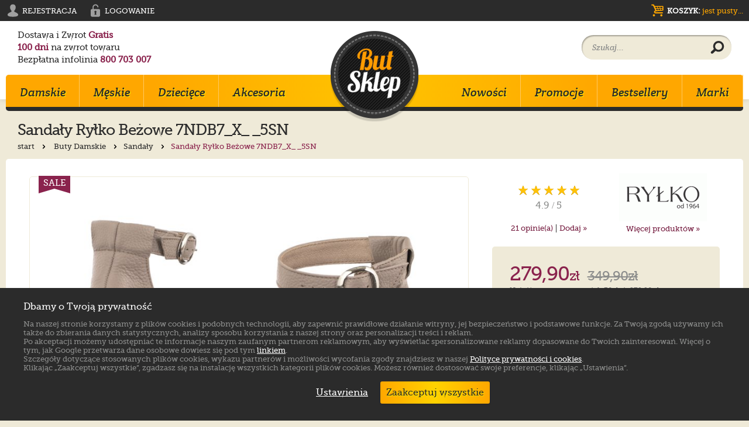

--- FILE ---
content_type: text/html; charset=UTF-8
request_url: https://www.butsklep.pl/sandaly-rylko-bezowe-7ndb7-x-5sn-234282-p?fbclid=IwAR07buKAlrhbNRWP1DpGepcu6z0OdFycgW6uPAP0slSWDuP6Vhv53qOnTKc_aem_HA1EdgyaaQLLOSAkuQHolg
body_size: 17440
content:
<!DOCTYPE HTML>
<html class="no-js" lang="pl">
<head>
	<meta http-equiv="X-UA-Compatible" content="IE=Edge">
	<title>Sandały Ryłko Beżowe 7NDB7_X_ _5SN w ButSklep.pl</title>
    <meta http-equiv="content-type" content="text/html; charset=utf-8">
    <meta name="robots" content="index, follow">
	<meta name="copyright" content="&copy; ButSklep.pl - Wszelkie prawa zastrzeżone">
	<meta name="description" lang="pl" content="Sandały Ryłko Beżowe 7NDB7_X_ _5SN. Darmowa przesyłka w dwie strony. 100 dni na zwrot. Bezpłatna infolinia: 800 703 007. Zapraszamy :)">
	<meta name="keywords" lang="pl" content="Sandały,Ryłko,Beżowe 7NDB7_X_ _5SN,Beżowy,7NDB7_X_ _5SN ">
    <meta id="viewport" name="viewport" content="width=device-width, initial-scale=1.0" />
    <meta name="facebook-domain-verification" content="jjgq6kzmd8d4nflf9nipuy3cjwqdbl" />
    <link rel="shortcut icon" href="/favicon.ico">
	<link rel="stylesheet" href="/styles/main.min.css?46">
    <script src="/scripts/jquery-1.11.2.min.js" ></script>
    <link rel="preload" href="/fonts/creteround-italic-webfont.woff2" as="font" crossorigin />
    <link rel="preload" href="/fonts/museo_slab-webfont.woff2" as="font" crossorigin />
    <link rel="manifest" href="/manifest.json" />
		
<meta property="og:title" content="Sandały Ryłko Beżowe 7NDB7_X_ _5SN">
<meta property="og:type" content="product">
<meta property="og:url" content="https://www.butsklep.pl/sandaly-rylko-bezowe-7ndb7-x-5sn-234282-p?fbclid=IwAR07buKAlrhbNRWP1DpGepcu6z0OdFycgW6uPAP0slSWDuP6Vhv53qOnTKc_aem_HA1EdgyaaQLLOSAkuQHolg">
<meta property="og:image" content="https://www.butsklep.pl/files/sc_images/product/full_img_258040.jpg">
<meta property="product:price:amount" content="279.90">
<meta property="product:price:currency" content="PLN">
<meta property="product:availability" content="out of stock">
<meta property="product:retailer_item_id" content="RY145-g">
<meta property="og:site_name" content="ButSklep.pl">
<meta property="fb:app_id" content="192946487555752">
<meta property="og:description" content="Sandały Ryłko Beżowe 7NDB7_X_ _5SN. Darmowa przesyłka w dwie strony. 100 dni na zwrot. Bezpłatna infolinia: 800 703 007. Zapraszamy :)">
<meta property="og:email" content="butsklep@butsklep.pl">
<meta property="og:phone_number" content="800 703 007">

</head>
<body>
 
<script>
(function() {
  window.sendMetaEvents = function(events) {
    const url = '/index.php?module=ScCatalog&controller=Meta_Collect';
    const body = JSON.stringify({ events });
    if (navigator.sendBeacon) {
      navigator.sendBeacon(url, new Blob([body], {type: 'application/json'}));
      return;
    }
    fetch(url, {
      method: 'POST',
      headers: {'Content-Type': 'application/json'},
      body,
      keepalive: true,
      credentials: 'include'
    }).catch(()=>{});
  };
})();
</script>
<script type="text/javascript">
dataLayer = [];
dataLayer.push({ ecommerce: null });  // Clear the previous ecommerce object.
dataLayer.push({
  event: "view_item",
  ecommerce: {
         currency: "PLN", 
    value: 279.90,
    items: [
    {
        item_id: "RY145-g",
        item_name: "Sandały Ryłko Beżowe 7NDB7_X_ _5SN (RY145-g)",
        item_category: "Sandały",
        item_variant: "RY145-g00",
        price: 279.90,
            }]
  }
});
</script>
<script type="text/javascript">

var google_tag_params = {

    'ecomm_prodid': 'RY145-g',
    'ecomm_item_group_id': 'RY145-g',
    'pname': 'Ryłko Beżowe 7NDB7_X_ _5SN (RY145-g)',
    'pcat': 'Sandały',
    'pvalue': 279.90,
    'ecomm_pagetype' :'product',
    'quantity': 1

}
dataLayer.push({
    'google_tag_params': window.google_tag_params
});

</script>

<script type="text/javascript"> 
var upsParams = upsParams || []; 
upsParams.push(['action','view']); 
upsParams.push(['user', '']); 
upsParams.push(['product', 'RY145-g']); 
upsParams.push(['execute']); 
</script>

 
<script>
if (typeof window.metaSent === 'undefined') {
  const now = Math.floor(Date.now() / 1000);
  const pageView = {
    event_name: 'PageView',
    event_time: now,
    event_id: (crypto.randomUUID ? crypto.randomUUID() : String(Math.random()).slice(2)),
    event_source_url: location.href
  };
  const viewContent = {
    event_name: 'ViewContent',
    event_time: now,
    event_id: (crypto.randomUUID ? crypto.randomUUID() : String(Math.random()).slice(2)),
    event_source_url: location.href,
    custom_data: {
      content_ids: ['RY145-g'],
      content_type: 'product',
      value: 279.90,
      currency: 'PLN'
    }
  };
  window.sendMetaEvents([pageView, viewContent]);
  window.metaSent = true;
}
</script>

<script type="text/javascript"> 
ylData = window.ylData = window.ylData || [];
ylData.push({ 'product': { 'products': ['RY145-g'] } });
</script>
  
<script>
  window.dataLayer = window.dataLayer || [];
  function gtag(){dataLayer.push(arguments);}
  // Set default consent to 'denied' as a placeholder
  // Determine actual values based on your own requirements
  gtag('consent', 'default', {
    'ad_storage': 'denied',
    'ad_user_data': 'denied',
    'ad_personalization': 'denied',
    'analytics_storage': 'denied'
  });
</script>

<noscript><iframe src="//www.googletagmanager.com/ns.html?id=GTM-MVMS9B"
height="0" width="0" style="display:none;visibility:hidden"></iframe></noscript>
<script>(function(w,d,s,l,i){w[l]=w[l]||[];w[l].push({'gtm.start':
new Date().getTime(),event:'gtm.js'});var f=d.getElementsByTagName(s)[0],
j=d.createElement(s),dl=l!='dataLayer'?'&l='+l:'';j.async=true;j.src=
'//www.googletagmanager.com/gtm.js?id='+i+dl;f.parentNode.insertBefore(j,f);
})(window,document,'script','dataLayer','GTM-MVMS9B');</script>
 
<script>
if (typeof window.metaSent === 'undefined') {
  const now = Math.floor(Date.now() / 1000);
  const pageView = {
    event_name: 'PageView',
    event_time: now,
    event_id: (crypto.randomUUID ? crypto.randomUUID() : String(Math.random()).slice(2)),
    event_source_url: location.href
  };
  window.sendMetaEvents([pageView]);
  window.metaSent = true;
}
</script>

<script type="text/javascript">
(function() {
    var _qS = document.createElement('script');
    _qS.type = 'text/javascript';
    _qS.async = true;
    _qS.src = 'https://qjs.c76f162c3e5cacb4.butsklep.pl/qjs/c76f162c3e5cacb4.js';
    (document.getElementsByTagName('head')[0]||document.getElementsByTagName('body')[0]).appendChild(_qS);
})();
</script>


<header id="site-header">
            
    <div class="wrap-full">
    <div id="header-black-stripe">
        <div class="wrap">
            <ul id="login-register">
    <li>
        <a href="/rejestracja">
            <i>
<svg width="24px" height="24px" viewBox="0 0 24 24"><path fill="#010101" d="M15.56,14.593c-1.077-0.352-1.271-0.871-1.267-1.629c0.002-0.379,0.191-0.605,0.318-0.747c0.125-0.143,1.063-1.402,1.393-2.153c0.531-1.032,0.807-2.24,0.822-3.39v0l0,0c0-0.033,0-0.066,0-0.1c0-2.867-1.616-5.191-4.827-5.191c-3.211,0-4.827,2.324-4.827,5.191c0,0.033,0,0.066,0.001,0.1h0l0,0c0.015,1.149,0.291,2.357,0.821,3.39c0.331,0.751,1.267,2.01,1.393,2.153c0.127,0.142,0.316,0.368,0.318,0.747c0.004,0.758-0.189,1.277-1.267,1.629c-1.077,0.35-5.471,2.386-5.471,4.379s0.912,2.724,4.141,3.354C10.071,22.762,12,22.622,12,22.622s1.928,0.141,4.89-0.295c3.229-0.631,4.142-1.361,4.142-3.354S16.637,14.943,15.56,14.593z"/></svg>
            </i>
            <span>Rejestracja</span>
        </a>
    </li>
    <li>
        <a href="/logowanie">
            <i>
<svg width="24px" height="24px" viewBox="0 0 24 24"><path fill="none" d="M18.006,9.454c-0.281,0-0.449,0-0.449,0H9.035V6.417c0-1.765,1.435-3.2,3.198-3.2c1.764,0,3.199,1.435,3.199,3.2h1.859c0-2.791-2.269-5.06-5.059-5.06c-2.79,0-5.058,2.269-5.058,5.06V9.45H6.442c0,0,0.056,0.004-0.224,0.004c-0.295,0-2.242,0.344-2.242,2.078v8.798c0,1.851,2.191,2.313,2.242,2.313h11.675c0.053,0,2.131-0.229,2.131-2.313v-8.685C20.024,9.682,18.057,9.454,18.006,9.454z M13.781,19.205h-3.32l0.688-3.388c-0.492-0.328-0.821-0.901-0.821-1.552c0-1.017,0.8-1.844,1.79-1.844c0.985,0,1.79,0.827,1.79,1.844c0,0.65-0.33,1.222-0.823,1.552L13.781,19.205z"/></svg>
            </i>
            <span>Logowanie</span>
        </a>
    </li>
</ul>
            <a href="/koszyk" id="cart">
    <i>
<svg width="24px" height="24px" viewBox="0 0 24 24">
<g>
    <path fill="none" d="M20.352,4.168c0.902,0,1.321,0.541,1.321,1.201v5.617c0,0.631-0.479,1.141-1.11,1.202l-12.134,1.35c-0.991,0.121-1.111,1.414,0.06,1.414h11.503c1.321,0,1.321,1.951,0,1.951H8.249c-2.643,0-3.634-2.914-1.562-4.446l1.051-0.78l-3.724-8.14H2.182c-1.412,0-1.412-2.162,0-2.162h2.132c1.081,0,1.382,0.511,1.712,1.292l0.751,1.501H20.352z M7.408,20.206c0,1.021-0.811,1.863-1.893,1.863c-1.021,0-1.862-0.842-1.862-1.863c0-1.051,0.841-1.891,1.862-1.891C6.597,18.315,7.408,19.155,7.408,20.206z M8.489,7.893h3.033L10.862,5.85H7.558L8.489,7.893z M12.574,11.407l-0.781-2.433H8.939l1.232,2.673L12.574,11.407z M11.943,5.85l0.631,2.042h2.974l-0.48-2.042H11.943z M16.328,11.016l-0.6-2.042h-2.854l0.751,2.313L16.328,11.016z M20.022,5.85h-3.874l0.451,2.042h3.423V5.85z M20.113,20.206c0,1.021-0.812,1.863-1.862,1.863c-1.052,0-1.893-0.842-1.893-1.863c0-1.051,0.841-1.891,1.893-1.891C19.301,18.315,20.113,19.155,20.113,20.206z M20.022,8.974h-3.184l0.481,1.893l2.702-0.271V8.974z"/>
</g>
</svg>
    </i>
    <span><b>Koszyk:</b>  jest pusty...</span>
</a>
        </div>
    </div>
</div>
    <div class="wrap" id="wrap-i">
        <ul id="header-info">
            <li>Dostawa i Zwrot <strong>Gratis</strong></li>
            <li><strong>100 dni</strong> na zwrot towaru</li>
            <li>Bezpłatna infolinia <strong>800 703 007</strong></li>
        </ul>
        <div class="bs-logo">
            <a href="/" title="Markowe buty damskie, męskie i dla dzieci - sklep internetowy ButSklep.pl">
                <img src="/images/logo_butsklep.png" alt="Markowe buty damskie, męskie i dla dzieci - sklep internetowy ButSklep.pl"/> 
                            </a>
        </div>
        <div id="main-search">
            <form action="/wyszukiwanie" method="get">
                <input id="main-search-input" type="text" placeholder="Szukaj..." name="q">
                <button aria-label="Wyszukaj produkt" id="main-search-button">
                    <i>
<svg width="24px" height="24px" viewBox="0 0 24 24">
<path d="M13.992,1.083c-5.114,0-9.258,4.145-9.258,9.257c0,1.694,0.456,3.282,1.25,4.647l-4.603,4.262c-0.839,0.84-0.839,2.201,0,3.039c0.839,0.84,2.2,0.84,3.039,0l4.526-4.184c1.451,0.943,3.184,1.492,5.045,1.492c5.112,0,9.257-4.145,9.257-9.256C23.249,5.227,19.104,1.083,13.992,1.083z M13.992,16.237c-3.257,0-5.898-2.639-5.898-5.897c0-3.257,2.641-5.898,5.898-5.898c3.257,0,5.898,2.641,5.898,5.898C19.89,13.598,17.249,16.237,13.992,16.237z"/>
</svg>
                    </i>
                </button>
            </form>
        </div>
    </div>
    <div class="wrap">
    <div id="main-nav-wrap">
        <nav id="main-nav">
            <div id="main-nav-bar" class="border-r5">
                <a id="mobile-nav-icon" href="#" aria-label="Rozwiń menu">
                    <i>
<svg width="33px" height="28px" viewBox="0 0 33 28" >
<path d="M4.417,11.352c-1.433,0-2.594,1.161-2.593,2.592c-0.001,1.433,1.16,2.593,2.593,2.593h24.167c1.432,0,2.592-1.16,2.592-2.593s-1.16-2.592-2.592-2.592H4.417z"/>
<path d="M4.417,1.722c-1.434,0-2.594,1.161-2.593,2.593C1.823,5.748,2.983,6.907,4.417,6.907h24.166c1.433,0,2.593-1.16,2.593-2.592s-1.16-2.593-2.593-2.593H4.417z"/>
<path d="M4.417,20.981c-1.434,0-2.594,1.161-2.593,2.593c-0.001,1.433,1.159,2.592,2.593,2.592h24.166c1.433,0,2.593-1.159,2.593-2.592c0-1.434-1.16-2.593-2.593-2.593H4.417z"/>
</svg>
                    </i>
                                    </a>
                <a href="/logowanie" id="mobile-account" class="mobile-nav-bar-icon" aria-label="Zaloguj się">
                    <i>
<svg width="30px" height="30px" viewBox="0 0 24 24"><path fill="#2b2b2b" d="M15.56,14.593c-1.077-0.352-1.271-0.871-1.267-1.629c0.002-0.379,0.191-0.605,0.318-0.747c0.125-0.143,1.063-1.402,1.393-2.153c0.531-1.032,0.807-2.24,0.822-3.39v0l0,0c0-0.033,0-0.066,0-0.1c0-2.867-1.616-5.191-4.827-5.191c-3.211,0-4.827,2.324-4.827,5.191c0,0.033,0,0.066,0.001,0.1h0l0,0c0.015,1.149,0.291,2.357,0.821,3.39c0.331,0.751,1.267,2.01,1.393,2.153c0.127,0.142,0.316,0.368,0.318,0.747c0.004,0.758-0.189,1.277-1.267,1.629c-1.077,0.35-5.471,2.386-5.471,4.379s0.912,2.724,4.141,3.354C10.071,22.762,12,22.622,12,22.622s1.928,0.141,4.89-0.295c3.229-0.631,4.142-1.361,4.142-3.354S16.637,14.943,15.56,14.593z"/></svg>
                    </i>
                </a>
                <a id="show-search" class="mobile-nav-bar-icon">
                    <i>
<svg width="30px" height="30px" viewBox="0 0 24 24">
<path fill="#2b2b2b" d="M13.992,1.083c-5.114,0-9.258,4.145-9.258,9.257c0,1.694,0.456,3.282,1.25,4.647l-4.603,4.262c-0.839,0.84-0.839,2.201,0,3.039c0.839,0.84,2.2,0.84,3.039,0l4.526-4.184c1.451,0.943,3.184,1.492,5.045,1.492c5.112,0,9.257-4.145,9.257-9.256C23.249,5.227,19.104,1.083,13.992,1.083z M13.992,16.237c-3.257,0-5.898-2.639-5.898-5.897c0-3.257,2.641-5.898,5.898-5.898c3.257,0,5.898,2.641,5.898,5.898C19.89,13.598,17.249,16.237,13.992,16.237z"/>
</svg>
                    </i>
                </a>
                <a href="/koszyk" id="mobile-basket" class="mobile-nav-bar-icon" aria-label="Koszyk">
                    <i>
<svg width="32px" height="32px" viewBox="0 0 24 24">
<g>
    <path fill="#2b2b2b" d="M20.352,4.168c0.902,0,1.321,0.541,1.321,1.201v5.617c0,0.631-0.479,1.141-1.11,1.202l-12.134,1.35c-0.991,0.121-1.111,1.414,0.06,1.414h11.503c1.321,0,1.321,1.951,0,1.951H8.249c-2.643,0-3.634-2.914-1.562-4.446l1.051-0.78l-3.724-8.14H2.182c-1.412,0-1.412-2.162,0-2.162h2.132c1.081,0,1.382,0.511,1.712,1.292l0.751,1.501H20.352z M7.408,20.206c0,1.021-0.811,1.863-1.893,1.863c-1.021,0-1.862-0.842-1.862-1.863c0-1.051,0.841-1.891,1.862-1.891C6.597,18.315,7.408,19.155,7.408,20.206z M8.489,7.893h3.033L10.862,5.85H7.558L8.489,7.893z M12.574,11.407l-0.781-2.433H8.939l1.232,2.673L12.574,11.407z M11.943,5.85l0.631,2.042h2.974l-0.48-2.042H11.943z M16.328,11.016l-0.6-2.042h-2.854l0.751,2.313L16.328,11.016z M20.022,5.85h-3.874l0.451,2.042h3.423V5.85z M20.113,20.206c0,1.021-0.812,1.863-1.862,1.863c-1.052,0-1.893-0.842-1.893-1.863c0-1.051,0.841-1.891,1.893-1.891C19.301,18.315,20.113,19.155,20.113,20.206z M20.022,8.974h-3.184l0.481,1.893l2.702-0.271V8.974z"/>
</g>
</svg>
                    </i>
                                    </a>
            </div>

            <ul id="main-nav-left">
            
            <li class="mobile-nav-add" id="mobile-search">
            <form action="/wyszukiwanie" method="get">
                <input type="text" placeholder="Szukaj..." name="q">
                <button id="mobile-search-button">
                    <i>
<svg width="24px" height="24px" viewBox="0 0 24 24">
<path d="M13.992,1.083c-5.114,0-9.258,4.145-9.258,9.257c0,1.694,0.456,3.282,1.25,4.647l-4.603,4.262c-0.839,0.84-0.839,2.201,0,3.039c0.839,0.84,2.2,0.84,3.039,0l4.526-4.184c1.451,0.943,3.184,1.492,5.045,1.492c5.112,0,9.257-4.145,9.257-9.256C23.249,5.227,19.104,1.083,13.992,1.083z M13.992,16.237c-3.257,0-5.898-2.639-5.898-5.897c0-3.257,2.641-5.898,5.898-5.898c3.257,0,5.898,2.641,5.898,5.898C19.89,13.598,17.249,16.237,13.992,16.237z"></path>
</svg>
                    </i>
                </button>
            </form>
            </li>
            <li class="mobile-nav-add">
                <a href="/kontakt" class="nav-level-1">Kontakt</a>
            </li>
            <li>
                <a href="/damskie-2-k" class="nav-level-1">Damskie<i><svg width="6px" height="11px" viewBox="0 0 6 11" ><polygon fill="#FAA61A" points="6,5.5 0,0 0,11 "/></svg></i></a>
                <div class="subnav-wrap">
                    <div class="subnav">
                        <div class="subnav-section">
                            <h4 class="nav-level-2">Buty Damskie</h4>
                            <ul class="nav-list">
								<li><a href="/botki-189-k">Botki</a></li>
								<li><a href="/na-obcasie-191-k">Na Obcasie</a></li>
								<li><a href="/kozaki-16-k">Kozaki</a></li>
								<li><a href="/klapki-17-k">Klapki</a></li>
								<li><a href="/glany-190-k">Glany</a></li>
								<li><a href="/sportowe-3-k">Sportowe</a></li>
								<li><a href="/trapery-214-k">Trapery</a></li>
								<li><a href="/polbuty-60-k">Półbuty</a></li>
								<li><a href="/trampki-192-k">Trampki</a></li>
								<li><a href="/sandaly-58-k">Sandały</a></li>
                            </ul>
                        </div>
                        <div class="subnav-section">
                            <h4 class="nav-level-2">Popularne marki</h4>
                            <ul class="nav-list">
								<li><a href="/buty_emu_australia">EMU Australia</a></li>
								<li><a href="/buty_moon_boot">Moon Boot</a></li>
								<li><a href="/buty_blundstone">Blundstone</a></li>
								<li><a href="/buty_maciejka">Maciejka</a></li>
								<li><a href="/buty_ugg">UGG</a></li>
								<li><a href="/buty_birkenstock">Birkenstock</a></li>
								<li><a href="/buty_rylko">Ryłko</a></li>
								<li><a href="/buty_dr._martens">Dr. Martens</a></li>
								<li><a href="/buty_converse">Converse</a></li>
								<li><a href="/buty_rieker">Rieker</a></li>
                            </ul>
                        </div>
                        <div class="subnav-section">
                            <h4 class="nav-level-2">Kolekcja</h4>
                            <ul class="nav-list">
								<li><a href="/converse-all-star-80-k">Converse All Star</a></li>
								<li><a href="/new-balance-574-222-k">New Balance 574</a></li>
								<li><a href="/adidas-originals-77-k">adidas Originals</a></li>
								<li><a href="/nike-air-force-219-k">Nike Air Force</a></li>
								<li><a href="/adidas-neo-233-k">adidas NEO</a></li>
								<li><a href="/vans-authentic-226-k">Vans Authentic</a></li>
								<li><a href="/adidas-zx-flux-232-k">adidas ZX Flux</a></li>
								<li><a href="/reebok-classic-78-k">Reebok Classic</a></li>
								<li><a href="/adidas-superstar-231-k">adidas Superstar</a></li>
								<li><a href="/nike-air-max-81-k">Nike Air Max</a></li>
                            </ul>
                        </div>
                        <div class="subnav-section">
                            <h4 class="nav-level-2">Styl</h4>
                            <ul class="nav-list">
								<li><a href="/sportowy-207-k">Sportowy</a></li>
								<li><a href="/klasyczny-87-k">Klasyczny</a></li>
								<li><a href="/wygodny-211-k">Wygodny</a></li>
								<li><a href="/mlodziezowy-204-k">Młodzieżowy</a></li>
								<li><a href="/elegancki-85-k">Elegancki</a></li>
								<li><a href="/rockowy-208-k">Rockowy</a></li>
								<li><a href="/skate-90-k">Skate</a></li>
                            </ul>
                        </div>
                        <div class="special-links">
                            <ul>
								<li><a href="/damskie-2-k/promocje">Promocje</a></li>
								<li><a href="/damskie-2-k/nowosci">Nowości</a></li>
								<li><a href="/damskie-2-k/bestsellery">Bestsellery</a></li>
                            </ul>
                        </div>
                    </div>
                </div>
            </li>

            <li>
                <a href="/meskie-6-k" class="nav-level-1">Męskie<i><svg width="6px" height="11px" viewBox="0 0 6 11" ><polygon fill="#FAA61A" points="6,5.5 0,0 0,11 "/></svg></i></a>
                <div class="subnav-wrap">
                    <div class="subnav">
                        <div class="subnav-section">
                            <h4 class="nav-level-2">Buty Męskie</h4>
                            <ul class="nav-list">
								<li><a href="/sztyblety-216-k">Sztyblety</a></li>
								<li><a href="/sportowe-8-k">Sportowe</a></li>
								<li><a href="/trapery-217-k">Trapery</a></li>
								<li><a href="/glany-202-k">Glany</a></li>
								<li><a href="/polbuty-13-k">Półbuty</a></li>
								<li><a href="/klapki-25-k">Klapki</a></li>
								<li><a href="/trampki-203-k">Trampki</a></li>
								<li><a href="/sandaly-47-k">Sandały</a></li>
                            </ul>
                        </div>
                        <div class="subnav-section">
                            <h4 class="nav-level-2">Popularne marki</h4>
                            <ul class="nav-list">
								<li><a href="/buty_blundstone">Blundstone</a></li>
								<li><a href="/buty_dr._martens">Dr. Martens</a></li>
								<li><a href="/buty_birkenstock">Birkenstock</a></li>
								<li><a href="/buty_converse">Converse</a></li>
								<li><a href="/buty_timberland">Timberland</a></li>
								<li><a href="/buty_ugg">UGG</a></li>
								<li><a href="/buty_wojas">Wojas</a></li>
								<li><a href="/buty_salomon">Salomon</a></li>
								<li><a href="/buty_rieker">Rieker</a></li>
								<li><a href="/buty_tommy_hilfiger">Tommy Hilfiger</a></li>
                            </ul>
                        </div>
                        <div class="subnav-section">
                            <h4 class="nav-level-2">Kolekcja</h4>
                            <ul class="nav-list">
								<li><a href="/adidas-originals-77-k">adidas Originals</a></li>
								<li><a href="/new-balance-574-222-k">New Balance 574</a></li>
								<li><a href="/crocs-crocband-220-k">Crocs Crocband</a></li>
								<li><a href="/adidas-zx-flux-232-k">adidas ZX Flux</a></li>
								<li><a href="/adidas-neo-233-k">adidas NEO</a></li>
								<li><a href="/nike-air-force-219-k">Nike Air Force</a></li>
								<li><a href="/nike-air-max-81-k">Nike Air Max</a></li>
								<li><a href="/reebok-classic-78-k">Reebok Classic</a></li>
								<li><a href="/converse-all-star-80-k">Converse All Star</a></li>
								<li><a href="/puma-motorsport-79-k">Puma Motorsport</a></li>
                            </ul>
                        </div>
                        <div class="subnav-section">
                            <h4 class="nav-level-2">Styl</h4>
                            <ul class="nav-list">
								<li><a href="/sportowy-207-k">Sportowy</a></li>
								<li><a href="/klasyczny-87-k">Klasyczny</a></li>
								<li><a href="/wygodny-211-k">Wygodny</a></li>
								<li><a href="/mlodziezowy-204-k">Młodzieżowy</a></li>
								<li><a href="/elegancki-85-k">Elegancki</a></li>
								<li><a href="/rockowy-208-k">Rockowy</a></li>
								<li><a href="/skate-90-k">Skate</a></li>
                            </ul>
                        </div>
                        <div class="special-links">
                            <ul>
								<li><a href="/meskie-6-k/promocje">Promocje</a></li>
								<li><a href="/meskie-6-k/nowosci">Nowości</a></li>
								<li><a href="/meskie-6-k/bestsellery">Bestsellery</a></li>
                            </ul>
                        </div>
                    </div>
                </div>
            </li>

            <li>
                <a href="/dzieciece-72-k" class="nav-level-1">Dziecięce<i><svg width="6px" height="11px" viewBox="0 0 6 11" ><polygon fill="#FAA61A" points="6,5.5 0,0 0,11 "/></svg></i></a>
                <div class="subnav-wrap">
                    <div class="subnav">
                        <div class="subnav-section">
                            <h4 class="nav-level-2">Buty Dziecięce</h4>
                            <ul class="nav-list">
								<li><a href="/kozaki-161-k">Kozaki</a></li>
								<li><a href="/trzewiki-196-k">Trzewiki</a></li>
								<li><a href="/klapki-153-k">Klapki</a></li>
								<li><a href="/trampki-197-k">Trampki</a></li>
								<li><a href="/sandalki-174-k">Sandałki</a></li>
								<li><a href="/sportowe-154-k">Sportowe</a></li>
								<li><a href="/balerinki-225-k">Balerinki</a></li>
								<li><a href="/kalosze-160-k">Kalosze</a></li>
                            </ul>
                        </div>
                        <div class="subnav-section">
                            <h4 class="nav-level-2">Popularne marki</h4>
                            <ul class="nav-list">
								<li><a href="/buty_emu_australia">EMU Australia</a></li>
								<li><a href="/buty_ugg">UGG</a></li>
								<li><a href="/buty_moon_boot">Moon Boot</a></li>
								<li><a href="/buty_geox">Geox</a></li>
								<li><a href="/buty_converse">Converse</a></li>
								<li><a href="/buty_crocs">Crocs</a></li>
								<li><a href="/buty_big_star">Big Star</a></li>
								<li><a href="/buty_tommy_hilfiger">Tommy Hilfiger</a></li>
                            </ul>
                        </div>
                        <div class="subnav-section">
                            <h4 class="nav-level-2">Kolekcja</h4>
                            <ul class="nav-list">
								<li><a href="/crocs-crocband-220-k">Crocs Crocband</a></li>
								<li><a href="/converse-all-star-80-k">Converse All Star</a></li>
								<li><a href="/adidas-originals-77-k">adidas Originals</a></li>
								<li><a href="/new-balance-574-222-k">New Balance 574</a></li>
								<li><a href="/new-balance-410-230-k">New Balance 410</a></li>
								<li><a href="/nike-air-max-81-k">Nike Air Max</a></li>
								<li><a href="/puma-motorsport-79-k">Puma Motorsport</a></li>
                            </ul>
                        </div>
                        <div class="subnav-section">
                            <h4 class="nav-level-2">Styl</h4>
                            <ul class="nav-list">
								<li><a href="/sportowy-207-k">Sportowy</a></li>
								<li><a href="/klasyczny-87-k">Klasyczny</a></li>
								<li><a href="/wygodny-211-k">Wygodny</a></li>
								<li><a href="/mlodziezowy-204-k">Młodzieżowy</a></li>
								<li><a href="/elegancki-85-k">Elegancki</a></li>
								<li><a href="/rockowy-208-k">Rockowy</a></li>
								<li><a href="/skate-90-k">Skate</a></li>
                            </ul>
                        </div>
                        <div class="special-links">
                            <ul>
								<li><a href="/dzieciece-72-k/promocje">Promocje</a></li>
								<li><a href="/dzieciece-72-k/nowosci">Nowości</a></li>
								<li><a href="/dzieciece-72-k/bestsellery">Bestsellery</a></li>
                            </ul>
                        </div>
                    </div>
                </div>
            </li>
            <li class="hide-el">
                <a href="/akcesoria-50-k">Akcesoria</a>
            </li>
            </ul>
            <ul id="main-nav-right">
                <li><a href="/nowosci" >Nowości</a></li>
                <li><a href="/promocje" >Promocje</a></li>
    			<li class="hide-el"><a href="/bestsellery" >Bestsellery</a></li>
    			<li><a href="/marki" >Marki</a></li>
            <li class="mobile-nav-add">
                <a href="/logowanie" class="nav-level-1">Moje Konto</a>
            </li>
            </ul>
        </nav>
    </div> 
</div>
</header>

<div class="wrap nav-padding" role="main">
<div id="product-page">
    <div itemscope itemtype="http://schema.org/Product">
        <div class="page-header rel">
    		<h1>Sandały <span itemprop="brand" class="clear">Ryłko</span> <span itemprop="name" class="clear">Beżowe 7NDB7_X_ _5SN</span></h1>
                    <div class="breadcrumbs">
        <a href="/">start
    <i><svg width="24px" height="24px" viewBox="0 0 24 24"><path d="M17.997,10.564L18,10.561l-0.101-0.102l0,0l0,0L9.394,1.956c-0.881-0.882-2.309-0.882-3.19,0c-0.882,0.88-0.882,2.309,0,3.189l6.909,6.909l-7.011,7.011c-0.88,0.882-0.88,2.31,0,3.191c0.882,0.881,2.311,0.881,3.19,0l8.607-8.607C18.747,12.804,18.778,11.451,17.997,10.564z"/></svg></i>
    </a>
            <a href="/damskie-2-k">Buty Damskie
    <i><svg width="24px" height="24px" viewBox="0 0 24 24"><path d="M17.997,10.564L18,10.561l-0.101-0.102l0,0l0,0L9.394,1.956c-0.881-0.882-2.309-0.882-3.19,0c-0.882,0.88-0.882,2.309,0,3.189l6.909,6.909l-7.011,7.011c-0.88,0.882-0.88,2.31,0,3.191c0.882,0.881,2.311,0.881,3.19,0l8.607-8.607C18.747,12.804,18.778,11.451,17.997,10.564z"/></svg></i>
    </a>
            <a href="/sandaly-58-k">Sandały
    <i><svg width="24px" height="24px" viewBox="0 0 24 24"><path d="M17.997,10.564L18,10.561l-0.101-0.102l0,0l0,0L9.394,1.956c-0.881-0.882-2.309-0.882-3.19,0c-0.882,0.88-0.882,2.309,0,3.189l6.909,6.909l-7.011,7.011c-0.88,0.882-0.88,2.31,0,3.191c0.882,0.881,2.311,0.881,3.19,0l8.607-8.607C18.747,12.804,18.778,11.451,17.997,10.564z"/></svg></i>
    </a>
            <strong>Sandały Ryłko Beżowe 7NDB7_X_ _5SN</strong>
    <a href="javascript:history.go(-1)"  class="breadcrumbs-back">
    <i><svg width="24px" height="24px" viewBox="0 0 24 24"><path d="M6.004,13.648l-0.003,0.003l0.101,0.102l0,0l0,0l8.505,8.503c0.881,0.882,2.309,0.882,3.19,0c0.882-0.88,0.882-2.309,0-3.188l-6.909-6.91l7.011-7.011c0.881-0.882,0.881-2.31,0-3.191c-0.882-0.881-2.311-0.881-3.19,0l-8.606,8.607C5.254,11.408,5.223,12.761,6.004,13.648z"/></svg></i>
    Powrót
    </a>
</div>
        </div>
        
        <section class="page-section border-r5" id="product-section">
            
            <div class="left border-r5">
                            <div class="flags-wrap">
                    <span class="promo">SALE</span>                                                        </div>
                                <div id="product-main-slider-wrap">
                    <div id="product-main-slider" class="zoom-gallery">
                        <div class="item"><a href="/files/sc_images/product/full_img_258040.jpg" data-pswp-width="1200" data-pswp-height="1200"><img class="lazyOwl" data-src="/files/sc_images/product/full_img_258040.jpg" alt="Sandały Ryłko Beżowe 7NDB7_X_ _5SN"></a></div>
                        <div class="item"><a href="/files/sc_images/product/full_img_258041.jpg" data-pswp-width="1200" data-pswp-height="1200"><img class="lazyOwl" data-src="/files/sc_images/product/full_img_258041.jpg" alt="Sandały Ryłko Beżowe 7NDB7_X_ _5SN"></a></div>
                        <div class="item"><a href="/files/sc_images/product/full_img_258042.jpg" data-pswp-width="1200" data-pswp-height="1200"><img class="lazyOwl" data-src="/files/sc_images/product/full_img_258042.jpg" alt="Sandały Ryłko Beżowe 7NDB7_X_ _5SN"></a></div>
                        <div class="item"><a href="/files/sc_images/product/full_img_258043.jpg" data-pswp-width="1200" data-pswp-height="1200"><img class="lazyOwl" data-src="/files/sc_images/product/full_img_258043.jpg" alt="Sandały Ryłko Beżowe 7NDB7_X_ _5SN"></a></div>
                        <div class="item"><a href="/files/sc_images/product/full_img_258044.jpg" data-pswp-width="1200" data-pswp-height="1200"><img class="lazyOwl" data-src="/files/sc_images/product/full_img_258044.jpg" alt="Sandały Ryłko Beżowe 7NDB7_X_ _5SN"></a></div>
                        <div class="item"><a href="/files/sc_images/product/full_img_258045.jpg" data-pswp-width="1200" data-pswp-height="1200"><img class="lazyOwl" data-src="/files/sc_images/product/full_img_258045.jpg" alt="Sandały Ryłko Beżowe 7NDB7_X_ _5SN"></a></div>
                        <div class="item"><a href="/files/sc_images/product/full_img_258046.jpg" data-pswp-width="1200" data-pswp-height="1200"><img class="lazyOwl" data-src="/files/sc_images/product/full_img_258046.jpg" alt="Sandały Ryłko Beżowe 7NDB7_X_ _5SN"></a></div>
                        <div class="item"><a href="/files/sc_images/product/full_img_258039.jpg" data-pswp-width="1200" data-pswp-height="1200"><img class="lazyOwl" data-src="/files/sc_images/product/full_img_258039.jpg" alt="Sandały Ryłko Beżowe 7NDB7_X_ _5SN"></a></div>
                    </div>
                                        <div class="owl-arrows" id="main-arrows">
                        <div class="prev">
                            <i>
                            <svg width="24px" height="24px" viewBox="0 0 24 24" ><path d="M6.004,13.648l-0.003,0.003l0.101,0.102l0,0l0,0l8.505,8.503c0.881,0.882,2.309,0.882,3.19,0c0.882-0.88,0.882-2.309,0-3.188l-6.909-6.91l7.011-7.011c0.881-0.882,0.881-2.31,0-3.191c-0.882-0.881-2.311-0.881-3.19,0l-8.606,8.607C5.254,11.408,5.223,12.761,6.004,13.648z"/></svg>
                                                        </i>
                        </div>
                        <div class="next">
                            <i>
                            <svg width="24px" height="24px" viewBox="0 0 24 24" ><path d="M17.997,10.564L18,10.561l-0.101-0.102l0,0l0,0L9.394,1.956c-0.881-0.882-2.309-0.882-3.19,0c-0.882,0.88-0.882,2.309,0,3.189l6.909,6.909l-7.011,7.011c-0.88,0.882-0.88,2.31,0,3.191c0.882,0.881,2.311,0.881,3.19,0l8.607-8.607C18.747,12.804,18.778,11.451,17.997,10.564z"/></svg>
                                                        </i>
                        </div>
                    </div>
                                    </div>
                                <div id="product-thumb-slider-wrap">
                    <div id="product-thumb-slider">
                        <div class="item"><a href="#"><img class="lazyOwl" data-src="/files/sc_images/product/mini_img_258040.jpg" src="[data-uri]" alt="Sandały Ryłko Beżowe 7NDB7_X_ _5SN - małe zdjęcie"></a></div>
                        <div class="item"><a href="#"><img class="lazyOwl" data-src="/files/sc_images/product/mini_img_258041.jpg" src="[data-uri]" alt="Sandały Ryłko Beżowe 7NDB7_X_ _5SN - małe zdjęcie"></a></div>
                        <div class="item"><a href="#"><img class="lazyOwl" data-src="/files/sc_images/product/mini_img_258042.jpg" src="[data-uri]" alt="Sandały Ryłko Beżowe 7NDB7_X_ _5SN - małe zdjęcie"></a></div>
                        <div class="item"><a href="#"><img class="lazyOwl" data-src="/files/sc_images/product/mini_img_258043.jpg" src="[data-uri]" alt="Sandały Ryłko Beżowe 7NDB7_X_ _5SN - małe zdjęcie"></a></div>
                        <div class="item"><a href="#"><img class="lazyOwl" data-src="/files/sc_images/product/mini_img_258044.jpg" src="[data-uri]" alt="Sandały Ryłko Beżowe 7NDB7_X_ _5SN - małe zdjęcie"></a></div>
                        <div class="item"><a href="#"><img class="lazyOwl" data-src="/files/sc_images/product/mini_img_258045.jpg" src="[data-uri]" alt="Sandały Ryłko Beżowe 7NDB7_X_ _5SN - małe zdjęcie"></a></div>
                        <div class="item"><a href="#"><img class="lazyOwl" data-src="/files/sc_images/product/mini_img_258046.jpg" src="[data-uri]" alt="Sandały Ryłko Beżowe 7NDB7_X_ _5SN - małe zdjęcie"></a></div>
                        <div class="item"><a href="#"><img class="lazyOwl" data-src="/files/sc_images/product/mini_img_258039.jpg" src="[data-uri]" alt="Sandały Ryłko Beżowe 7NDB7_X_ _5SN - małe zdjęcie"></a></div>
                    </div>
                                        <div class="owl-arrows" id="thumb-arrows">
                        <div class="prev" >
                            <i>
                            <svg width="24px" height="24px" viewBox="0 0 24 24" ><path d="M6.004,13.648l-0.003,0.003l0.101,0.102l0,0l0,0l8.505,8.503c0.881,0.882,2.309,0.882,3.19,0c0.882-0.88,0.882-2.309,0-3.188l-6.909-6.91l7.011-7.011c0.881-0.882,0.881-2.31,0-3.191c-0.882-0.881-2.311-0.881-3.19,0l-8.606,8.607C5.254,11.408,5.223,12.761,6.004,13.648z"/></svg>
                                                        </i>
                        </div>
                        <div class="next">
                            <i>
                            <svg width="24px" height="24px" viewBox="0 0 24 24" ><path d="M17.997,10.564L18,10.561l-0.101-0.102l0,0l0,0L9.394,1.956c-0.881-0.882-2.309-0.882-3.19,0c-0.882,0.88-0.882,2.309,0,3.189l6.909,6.909l-7.011,7.011c-0.88,0.882-0.88,2.31,0,3.191c0.882,0.881,2.311,0.881,3.19,0l8.607-8.607C18.747,12.804,18.778,11.451,17.997,10.564z"/></svg>
                                                        </i>
                        </div>
                    </div>
                                    </div>
                            </div>
            
            <div class="right">
                <div id="sb-wrap">
    				    				<div id="product-score">
    					<div itemprop="aggregateRating" itemscope="" itemtype="http://schema.org/AggregateRating">
    						<div class="stars score5"></div>
    						<div class="scoreSummary">
    						<span itemprop="ratingValue">4.9</span> / <span itemprop="bestRating">5</span>
    						</div>
    						<div class="scoreLink">
    						<a class="link" href="#users-comments"><span itemprop="reviewCount">21</span> opinie(a)</a> |
    						<a class="link" href="#CommentsProductForm">Dodaj &raquo;</a>
    						</div>
    					</div>
    				</div>
    				
    				    				    				<div id="product-brand">
                        <a href="/buty_rylko" class="img" title="Ryłko"><img alt="Ryłko" src="/files/sc_images/brand/n_152/172/232/0_18/79268224.gif" width="150" height="82" /></a>
    					<a href="/buty_rylko" class="link">Więcej produktów &raquo;</a>
    				</div>
    				                	    			</div>
                
                <div class="product-panel border-r5">
                    <div class="product-price-wrap">
                        									
                        <div class="price regular">279,90<small>zł</small></div>
                        <div class="price old">349,90<small>zł</small></div>
                                                		
                    </div>
                                        <p class="free-delivery" style="margin-top: -22px; margin-bottom: 22px; font-size: 12px; padding-bottom:0px">Najniższa cena z ostatnich 30 dni: 279,90 zł</p>
                    <p class="free-delivery"><a href="/darmowa-dostawa-i-zwrot-a/okno" class="mfp-article-popup">Darmowa dostawa i zwrot</a></p>
                                                            <div class="unavail-info">
                        <label>Produkt niedostępny : (</label>
        				<p>Niestety..., ktoś Cię uprzedził i ten produkt nie jest już dostępny. Zawsze staramy się uzupełniać ciekawe pozycje, ale niejednokrotnie nie jest już to możliwe.</p>
        				<p>Jeżeli masz chwilkę to przejrzyj naszą ofertę, mamy trochę innych butów :)</p>
                    </div>
                </div>
                                </div>
            
            <div class="product-description">
                <div class=" header-grey border-r5">
                    Opis produktu
                </div>
                <div class="left txt">
                    <ul>
                        <li><strong>Kod produktu:</strong> <b>RY145-g</b></li>
                        <li><strong>Materiał:</strong>
                        Skóra naturalna                        </li>
                        <li><strong>Kolor:</strong>
                        Beżowy                        </li>
                        <li><strong>Nr katalogowy:</strong>
                        7NDB7_X_ _5SN                        </li>
                        <li><strong>Wysokość cholewy:</strong>
                        Do kostki                        </li>
                        <li><strong>Rodzaj obcasa:</strong>
                        Koturn                        </li>
                        <li><strong>Obcas (w cm):</strong>
                        9                        </li>
                        <li><strong>Zapięcie:</strong>
                        Sprzączka                        </li>
                        <li><strong style="float:left">Dane producenta:&nbsp; </strong> <a id="gpsr_show" style="cursor:pointer">Pokaż »</a>
                                                                <span id="gpsr_data" style="float:left; display:none">„RYŁKO” Sp. z o.o.<br />
                                                              ul. Dworcowa 19, 34-130 Kalwaria Zebrzydowska, PL<br />
                                                              <a href="/cdn-cgi/l/email-protection" class="__cf_email__" data-cfemail="90e3fbfcf5e0d0e2e9fcfbffbef3fffd">[email&#160;protected]</a></span>
                        </li>
                    </ul>
                                    </div>
                <div class="right txt">
                    <ul>
<li>Eleganckie damskie sandały na koturnie z kolekcji Ryłko. </li>
<li>Cholewka wykonana została z naturalnej skóry welurowej. </li>
<li>Skórzana wkładka zapewni Ci doskonały komfort. </li>
<li>Gumowa podeszwa zapewni dobrą przyczepność. </li>
<li>Dzięki koturnowi Twoja noga będzie wyglądać smukło i zgrabnie. </li>
<li>Regulowane zapięcie pozwoli dobrze dopasować but do nogi. </li>
<li>Te piękne sandały będą świetnie wyglądały zarówno zestawione z codziennym stylem jak i z elegancką kreacją. </li>
</ul>
                </div>
            </div>
        </section>
        <div id="prec_product1" class="prec-frame"> </div>
        <div id="prec_product2" class="prec-frame"> </div>
                                <section class="page-section border-r5" id="users-comments">
    <div class="header-grey">
        <h3>Opinie o produkcie</h3>
    </div>
    <div class="comments-wrap">
        <div id="CommentsProductList">
<div class="row">
    <div class="commenter">
        <span class="comName">Renia</span> <span class="comDetails"> 31-07-2024</span>
    </div>
    <div class="comment border-r5">
        <div class="score">
            <em>Ocena:</em><span class="stars score5"></span>
        </div>
        <div class="sizeFit">
            <em>Rozmiarówka:</em><div class="size-wrap"><span class="sizeBar size3"></span><p class="sizeHigh">zawyżona</p><p class="sizeLow">zaniżona</p></div>
        </div>
        <div class="commentText">
        Bardzo ładne, lekkie sandały. Są zgrabne a kolor też bardzo ładny!
        </div>
    </div>
</div>
<div class="row">
    <div class="commenter">
        <span class="comName">Agnieszka </span> <span class="comDetails">Łomianki, 30-07-2024</span>
    </div>
    <div class="comment border-r5">
        <div class="score">
            <em>Ocena:</em><span class="stars score5"></span>
        </div>
        <div class="sizeFit">
            <em>Rozmiarówka:</em><div class="size-wrap"><span class="sizeBar size3"></span><p class="sizeHigh">zawyżona</p><p class="sizeLow">zaniżona</p></div>
        </div>
        <div class="commentText">
        Jeden z najlepszych sklepów internetowych, z jakimi miałam dotychczas do czynienia. Błyskawiczna (darmowa!) przesyłka, buty w bardzo dobrej cenie, jasno określone zasady zwrotu/odstąpienia od umowy, wraz z załączonym formularzem. Dbałość o klienta na najwyższym poziomie. Mają Państwo nową, stałą klientkę. :) Dziękuję, i oczywiście polecam Butsklep.pl 
PS Krówki były cudownie kruche- pożarłam bez krępacji. 
        </div>
    </div>
</div>
<div class="row">
    <div class="commenter">
        <span class="comName">Olka</span> <span class="comDetails"> 03-04-2024</span>
    </div>
    <div class="comment border-r5">
        <div class="score">
            <em>Ocena:</em><span class="stars score5"></span>
        </div>
        <div class="sizeFit">
            <em>Rozmiarówka:</em><div class="size-wrap"><span class="sizeBar size5"></span><p class="sizeHigh">zawyżona</p><p class="sizeLow">zaniżona</p></div>
        </div>
        <div class="commentText">
        Świetny model, świetny kolor. Porządne sandały ze skóry naturalnej za dobrą cenę - mój ulubiony fason. Kupiłam rozmiar mniejsze, jak wiadomo Ryłko ma większą rozmiarówkę:)
        </div>
    </div>
</div>
<div class="row">
    <div class="commenter">
        <span class="comName">Lidia </span> <span class="comDetails">Rybnik , 03-02-2024</span>
    </div>
    <div class="comment border-r5">
        <div class="score">
            <em>Ocena:</em><span class="stars score4"></span>
        </div>
        <div class="sizeFit">
            <em>Rozmiarówka:</em><div class="size-wrap"><span class="sizeBar size3"></span><p class="sizeHigh">zawyżona</p><p class="sizeLow">zaniżona</p></div>
        </div>
        <div class="commentText">
        Sandały są takie jakie zamówiłam. Idealnie pasują i wygodnie się je nosi.Wysylka była ekspresowa. 
        </div>
    </div>
</div>
<div class="row">
    <div class="commenter">
        <span class="comName">Iza</span> <span class="comDetails"> 14-08-2023</span>
    </div>
    <div class="comment border-r5">
        <div class="score">
            <em>Ocena:</em><span class="stars score5"></span>
        </div>
        <div class="sizeFit">
            <em>Rozmiarówka:</em><div class="size-wrap"><span class="sizeBar size4"></span><p class="sizeHigh">zawyżona</p><p class="sizeLow">zaniżona</p></div>
        </div>
        <div class="commentText">
        Pięknie wydłużają nogi. Pasują do sukienki i do spodni. Rozmiar 37 to 37,5, ale leżą idealnie. But na wąską stopę. 
        </div>
    </div>
</div>
<div class="row">
    <div class="commenter">
        <span class="comName">Marteczka</span> <span class="comDetails">Nowosielce , 29-07-2023</span>
    </div>
    <div class="comment border-r5">
        <div class="score">
            <em>Ocena:</em><span class="stars score5"></span>
        </div>
        <div class="sizeFit">
            <em>Rozmiarówka:</em><div class="size-wrap"><span class="sizeBar size3"></span><p class="sizeHigh">zawyżona</p><p class="sizeLow">zaniżona</p></div>
        </div>
        <div class="commentText">
        Sandały przepiękne i przewygodne, wykonane solidnie z dobrej jakości zamszu. Przesyłka ekspresowa, super zapakowana, gorąco polecam ten sklep i zapewne nie raz z niego skorzystam. 
        </div>
    </div>
</div>
<div class="row">
    <div class="commenter">
        <span class="comName">Aleksandra </span> <span class="comDetails"> 21-07-2023</span>
    </div>
    <div class="comment border-r5">
        <div class="score">
            <em>Ocena:</em><span class="stars score5"></span>
        </div>
        <div class="sizeFit">
            <em>Rozmiarówka:</em><div class="size-wrap"><span class="sizeBar size3"></span><p class="sizeHigh">zawyżona</p><p class="sizeLow">zaniżona</p></div>
        </div>
        <div class="commentText">
        Sandały super jakość, szybka dostawa. Gorąco polecam! 
        </div>
    </div>
</div>
<div class="row">
    <div class="commenter">
        <span class="comName">Alexia</span> <span class="comDetails"> 08-07-2023</span>
    </div>
    <div class="comment border-r5">
        <div class="score">
            <em>Ocena:</em><span class="stars score5"></span>
        </div>
        <div class="sizeFit">
            <em>Rozmiarówka:</em><div class="size-wrap"><span class="sizeBar size5"></span><p class="sizeHigh">zawyżona</p><p class="sizeLow">zaniżona</p></div>
        </div>
        <div class="commentText">
        Sandały świetne. Jak to w firmie Rylko, przy moim rozmiarze 38 kupiłam rozmiar 37. Długość wkładki w cm jest też dokładnie podana przy każdym rozmiarze na stronie. Kolor świetny! 
        </div>
    </div>
</div>
<div class="row">
    <div class="commenter">
        <span class="comName">Anna</span> <span class="comDetails">Ząbki, 25-07-2021</span>
    </div>
    <div class="comment border-r5">
        <div class="score">
            <em>Ocena:</em><span class="stars score5"></span>
        </div>
        <div class="sizeFit">
            <em>Rozmiarówka:</em><div class="size-wrap"><span class="sizeBar size3"></span><p class="sizeHigh">zawyżona</p><p class="sizeLow">zaniżona</p></div>
        </div>
        <div class="commentText">
        Szybkę przesyłka, buty super idealne 
        </div>
    </div>
</div>
<div class="row">
    <div class="commenter">
        <span class="comName">Anna</span> <span class="comDetails">Rudna mała, 22-07-2021</span>
    </div>
    <div class="comment border-r5">
        <div class="score">
            <em>Ocena:</em><span class="stars score5"></span>
        </div>
        <div class="sizeFit">
            <em>Rozmiarówka:</em><div class="size-wrap"><span class="sizeBar size3"></span><p class="sizeHigh">zawyżona</p><p class="sizeLow">zaniżona</p></div>
        </div>
        <div class="commentText">
        Wszystko w porządku
        </div>
    </div>
</div>
<div class="row">
    <div class="commenter">
        <span class="comName">Marta</span> <span class="comDetails">Strzelce Opolskie, 14-07-2021</span>
    </div>
    <div class="comment border-r5">
        <div class="score">
            <em>Ocena:</em><span class="stars score5"></span>
        </div>
        <div class="sizeFit">
            <em>Rozmiarówka:</em><div class="size-wrap"><span class="sizeBar size3"></span><p class="sizeHigh">zawyżona</p><p class="sizeLow">zaniżona</p></div>
        </div>
        <div class="commentText">
        Buty przepiękne i bardzo wygodne. 
        </div>
    </div>
</div>
<div class="row">
    <div class="commenter">
        <span class="comName">Iwona</span> <span class="comDetails">Warszawa, 24-05-2021</span>
    </div>
    <div class="comment border-r5">
        <div class="score">
            <em>Ocena:</em><span class="stars score5"></span>
        </div>
        <div class="sizeFit">
            <em>Rozmiarówka:</em><div class="size-wrap"><span class="sizeBar size3"></span><p class="sizeHigh">zawyżona</p><p class="sizeLow">zaniżona</p></div>
        </div>
        <div class="commentText">
        Sandałki prześliczne, miękkie i bardzo wygodne. Super wyglądają na stopie. Nie ukrywam, że oprócz zdjęcia, przed zamówieniem zasugerowałam się też pozytywnymi  opiniami innych kupujących i pozostaje mi tylko do nich dołączyć. Buty ekstra! Dostawa błyskawiczna, sklep solidny i na pewno będę wracać. Polecam!
        </div>
    </div>
</div>
<div class="row">
    <div class="commenter">
        <span class="comName">Agata</span> <span class="comDetails"> 24-05-2021</span>
    </div>
    <div class="comment border-r5">
        <div class="score">
            <em>Ocena:</em><span class="stars score5"></span>
        </div>
        <div class="sizeFit">
            <em>Rozmiarówka:</em><div class="size-wrap"><span class="sizeBar size3"></span><p class="sizeHigh">zawyżona</p><p class="sizeLow">zaniżona</p></div>
        </div>
        <div class="commentText">
        Sandały przepiękne, bardzo wygodne. Obsługa i kontakt ze sklepem na najwyższym poziomie. Polecam.
        </div>
    </div>
</div>
<div class="row">
    <div class="commenter">
        <span class="comName">Agnieszka</span> <span class="comDetails"> 17-05-2021</span>
    </div>
    <div class="comment border-r5">
        <div class="score">
            <em>Ocena:</em><span class="stars score5"></span>
        </div>
        <div class="sizeFit">
            <em>Rozmiarówka:</em><div class="size-wrap"><span class="sizeBar size3"></span><p class="sizeHigh">zawyżona</p><p class="sizeLow">zaniżona</p></div>
        </div>
        <div class="commentText">
        Produkt zgodny z opisem. Szybka dostawa. Polecam
        </div>
    </div>
</div>
<div class="row">
    <div class="commenter">
        <span class="comName">Justyna</span> <span class="comDetails"> 13-04-2021</span>
    </div>
    <div class="comment border-r5">
        <div class="score">
            <em>Ocena:</em><span class="stars score5"></span>
        </div>
        <div class="sizeFit">
            <em>Rozmiarówka:</em><div class="size-wrap"><span class="sizeBar size3"></span><p class="sizeHigh">zawyżona</p><p class="sizeLow">zaniżona</p></div>
        </div>
        <div class="commentText">
        Wszystko super
        </div>
    </div>
</div>
<div class="row">
    <div class="commenter">
        <span class="comName">Agnieszka</span> <span class="comDetails">Białystok, 07-04-2021</span>
    </div>
    <div class="comment border-r5">
        <div class="score">
            <em>Ocena:</em><span class="stars score5"></span>
        </div>
        <div class="sizeFit">
            <em>Rozmiarówka:</em><div class="size-wrap"><span class="sizeBar size3"></span><p class="sizeHigh">zawyżona</p><p class="sizeLow">zaniżona</p></div>
        </div>
        <div class="commentText">
        Buciki miękkie, bardzo lekkie i wygodne, standardowo noszę rozmiar 38/39, zamówiłam 38 i są idealne
        </div>
    </div>
</div>
<div class="row">
    <div class="commenter">
        <span class="comName">Nikola </span> <span class="comDetails"> 01-04-2021</span>
    </div>
    <div class="comment border-r5">
        <div class="score">
            <em>Ocena:</em><span class="stars score5"></span>
        </div>
        <div class="sizeFit">
            <em>Rozmiarówka:</em><div class="size-wrap"><span class="sizeBar size3"></span><p class="sizeHigh">zawyżona</p><p class="sizeLow">zaniżona</p></div>
        </div>
        <div class="commentText">
        Piękne buty, polecam :)
        </div>
    </div>
</div>
<div class="row">
    <div class="commenter">
        <span class="comName">Monka</span> <span class="comDetails">Katowice, 06-07-2020</span>
    </div>
    <div class="comment border-r5">
        <div class="score">
            <em>Ocena:</em><span class="stars score4"></span>
        </div>
        <div class="sizeFit">
            <em>Rozmiarówka:</em><div class="size-wrap"><span class="sizeBar size3"></span><p class="sizeHigh">zawyżona</p><p class="sizeLow">zaniżona</p></div>
        </div>
        <div class="commentText">
        Koturny wygodne, ładnie prezentują się na stopie. Lekkie i miękkie. 
I kobiece. 
Zwykle noszę 39... te są w rozmiarze 38.
Polecam. 
A sklep? Cóż komentować? Rewelacja!  
        </div>
    </div>
</div>
<div class="row">
    <div class="commenter">
        <span class="comName">Lena</span> <span class="comDetails">Warszawa, 17-06-2020</span>
    </div>
    <div class="comment border-r5">
        <div class="score">
            <em>Ocena:</em><span class="stars score5"></span>
        </div>
        <div class="sizeFit">
            <em>Rozmiarówka:</em><div class="size-wrap"><span class="sizeBar size3"></span><p class="sizeHigh">zawyżona</p><p class="sizeLow">zaniżona</p></div>
        </div>
        <div class="commentText">
        Piękne i baaaardzo wygodne sandały. Koturn raczej z tych wyższych ale wysokość nadaje się na codzienne bieganie.  
Zastanawiam się nad drugim kolorem, bo nie łatwo znaleźć tak ładne i wygodne buty :)
        </div>
    </div>
</div>
<div class="row">
    <div class="commenter">
        <span class="comName">Ela</span> <span class="comDetails"> 02-05-2020</span>
    </div>
    <div class="comment border-r5">
        <div class="score">
            <em>Ocena:</em><span class="stars score5"></span>
        </div>
        <div class="sizeFit">
            <em>Rozmiarówka:</em><div class="size-wrap"><span class="sizeBar size3"></span><p class="sizeHigh">zawyżona</p><p class="sizeLow">zaniżona</p></div>
        </div>
        <div class="commentText">
        Piękne i bardzo wygodne, polecam
        </div>
    </div>
</div>
<div class="row">
    <div class="commenter">
        <span class="comName">Anna </span> <span class="comDetails"> 25-04-2020</span>
    </div>
    <div class="comment border-r5">
        <div class="score">
            <em>Ocena:</em><span class="stars score5"></span>
        </div>
        <div class="sizeFit">
            <em>Rozmiarówka:</em><div class="size-wrap"><span class="sizeBar size3"></span><p class="sizeHigh">zawyżona</p><p class="sizeLow">zaniżona</p></div>
        </div>
        <div class="commentText">
        Wszystko w jak najlepszym porządku!
        </div>
    </div>
</div>
        </div>
        <div id="CommentsProductForm">
            <div class="header">
                <i>
<svg width="60px" height="60px" viewBox="0 0 60 60">
<g><path fill="none" d="M41.507,25.686c0-7.992-6.096-14.36-17.189-14.36c-11.094,0-20.087,6.368-20.087,14.36c0,4.525,2.884,8.564,7.4,11.217c1.022,0.602,0.886,5.182-4.867,7.905c0,0,8.439,1.341,13.604-5.189c1.277,0.185,2.597,0.28,3.949,0.28C35.411,39.898,41.507,33.677,41.507,25.686z"/><path fill="none" d="M48.087,41.5c4.517-2.651,7.681-6.691,7.681-11.217c0-6.833-6.779-13.185-15.68-14.884c8.025,12.751,1.024,28.531-16.344,26.302c2.931,2.073,6.869,3.332,11.655,3.332c1.352,0,2.673-0.377,3.95-0.561c5.164,6.527,13.604,3.501,13.604,3.501C47.201,45.25,47.064,42.101,48.087,41.5z"/></g>
</svg>
                </i>
                <h4>Dodaj własną opinię:</h4>
            </div>
            <form class="form" id="commentForm" method="post">
                <div class="row">
                    <div class="col select">
                        <label for="score">Ocena ogólna:</label>
                        <div class="custom-select-wrap">
                            <select class="select" id="score" name="score">
                                <option value="5">5 - Ekstra!</option>
                                <option selected="selected" value="4">4 - Całkiem niezłe</option>
                                <option value="3">3 - Daje radę</option>
                                <option value="2">2 - Ujdzie w tłoku</option>
                                <option value="1">1 - Masakra</option>
                            </select>
                        </div>
                    </div>
                    <div class="col nomargin select">
                        <label for="sizeFit">Dopasowanie rozmiaru:</label>
                        <div class="custom-select-wrap">
                            <select class="select" id="sizeFit" name="sizeFit">
                                <option value="1">O cały rozmiar za małe</option>
                                <option value="2">O pół rozmiaru za małe</option>
                                <option selected="selected" value="3">Rozmiar standardowy</option>
                                <option value="4">O pół rozmiaru za duże</option>
                                <option value="5">O cały rozmiar za duże</option>
                            </select>
                        </div>
                    </div>
                </div>
                <div class="row">
                    <div class="col">
                        <label class="text" for="comName">Imię:</label>
                        <input class="text" type="text" id="comName" name="comName">
                    </div>
                    <div class="col nomargin">
                        <label class="text" for="comCity">Miejscowość (opcjonalnie):</label>
                        <input class="text" type="text" id="comCity" name="comCity">
                    </div>
                </div>
                <div class="row">
                    <label for="comComment">Twoja opinia:</label>
                    <textarea class="text" id="comComment" name="comComment"></textarea>
                </div>
                <button class="btn cta-small cta-yellow">Wyślij</button>
            </form>
        </div>
    </div>
</section>
            </div>
</div>

</div>
<div class="wrap" id="formRow">
    <section id="newsletter" class="border-r5">
        <div class="left">
            <div id="newsletter-header">
                <i>
<svg width="55.993px" height="41.996px" viewBox="0 0 55.993 41.996" >
<g id="Layer_2">
	<path d="M48.674,2.903H7.318H3.871v3.447v29.294v3.446v0.002h3.447v-0.002h41.356v0.002h3.447v-0.002v-3.446V6.351V2.903H48.674zM27.997,25.021L9.327,6.351h37.34L27.997,25.021z M19.956,20.998L7.318,33.635V8.359L19.956,20.998z M21.965,23.006l4.781,4.781c0.048,0.055,0.099,0.106,0.154,0.155l0.011,0.01h0.001c0.292,0.251,0.669,0.41,1.085,0.41s0.793-0.159,1.084-0.41h0.002l0.014-0.013c0.054-0.048,0.103-0.095,0.148-0.148l4.784-4.785l12.637,12.639H9.328L21.965,23.006z M36.039,20.997L48.674,8.359v25.276L36.039,20.997z"/>
</g>
</svg>
                </i>
                <h2>Zamów newsletter i odbierz 33 zł:</h2>
                <small>rabat dotyczy zamówień o wartości od 149 zł</small>
            </div>
        </div>
        <div class="right">
            <div id="newsletter-form">
                <form id="bottomNewsletter" action="" method="POST">
                    <input id="newsletter-name" class="yl-name" type="text" name="firstName"   placeholder="Podaj imię" title="Podaj imię">
                    <input id="newsletter-mail" class="yl-email" type="email" name="mailingSubscribeEmail" value="" placeholder="Wpisz adres e-mail" title="Wpisz adres e-mail">
                    <button id="main-search-button" aria-label="Potwierdź zapis do newslettera">
                        <span>Zapisz się</span>
                        <i><svg width="24px" height="24px" viewBox="0 0 24 24"><g><path d="M9.883,19.859L2.5,12.53l2.66-2.688l4.262,4.234l9.121-9.935l2.959,2.687L9.883,19.859z"/></g></svg></i>
                    </button>
                    <input type="hidden" name="formIdentify" id="formIdentifyController_Mailing_Subscribe" value="Controller_Mailing_Subscribe">
                </form>
            </div>
        </div>
    </section>
</div>

<div class="wrap grid-padding">
	<section id="banners">
		<div id="banner-contanct-container">
			<div id="banner-contanct" class="border-r5">
				<div class="banner-header header-contact">
					<i>
<svg width="60px" height="60px" viewBox="0 0 60 60">
<g>
	<path fill="none" d="M32.999,36.184c-1.847-2.157-3.911-4.98-5.587-8.047c-1.178-2.153-2.162-4.366-0.527-5.5L18.914,11.18c-1.729,1.512-6.386,9.366,4.577,25.579c4.458,6.595,8.642,10.419,12.205,12.558l-1.836,1.456c-0.322,0.256-0.696,0.358-1.056,0.291c-0.358-0.069-0.668-0.301-0.875-0.657l-0.415-0.721c-0.499-0.86-1.243-1.353-2.047-1.353c-0.802,0-1.547,0.492-2.046,1.353l-0.416,0.721c-0.183,0.314-0.378,0.456-0.491,0.456c-0.111,0-0.307-0.142-0.488-0.46l-0.44-0.769c-0.493-0.865-1.236-1.36-2.037-1.36c-0.8,0-1.542,0.495-2.037,1.36l-0.44,0.769c-0.181,0.318-0.375,0.46-0.488,0.46c-0.113,0-0.308-0.142-0.491-0.456l-0.416-0.721c-0.498-0.86-1.245-1.353-2.046-1.353c-0.803,0-1.549,0.492-2.046,1.353l-0.417,0.721c-0.182,0.314-0.378,0.456-0.49,0.456c-0.112,0-0.307-0.142-0.489-0.46l-0.441-0.769c-0.492-0.863-1.235-1.36-2.037-1.363c-0.002,0-0.003,0-0.006,0c-0.799,0-1.542,0.492-2.04,1.352l-0.417,0.716c-0.191,0.331-0.379,0.448-0.46,0.448H8.786c-0.081-0.001-0.266-0.125-0.447-0.462l-1.578,0.848c0.473,0.88,1.201,1.393,1.997,1.407c0.76-0.009,1.54-0.478,2.04-1.343l0.416-0.72c0.183-0.313,0.379-0.457,0.491-0.457c0.112,0.001,0.307,0.144,0.488,0.459l0.441,0.772c0.493,0.862,1.235,1.359,2.038,1.362c0.002,0,0.002,0,0.005,0c0.799,0,1.544-0.494,2.041-1.353l0.417-0.719c0.183-0.317,0.382-0.461,0.497-0.461s0.314,0.144,0.496,0.461l0.417,0.719c0.497,0.858,1.241,1.353,2.04,1.353c0.001,0,0.003,0,0.005,0c0.801-0.003,1.544-0.5,2.038-1.362l0.44-0.772c0.362-0.631,0.602-0.631,0.963,0l0.441,0.772c0.493,0.862,1.237,1.359,2.038,1.362c0.001,0,0.002,0,0.005,0c0.8,0,1.543-0.494,2.04-1.353l0.417-0.719c0.183-0.317,0.382-0.461,0.497-0.461s0.313,0.144,0.497,0.461l0.416,0.719c0.473,0.813,1.213,1.353,2.09,1.519c0.188,0.036,0.373,0.054,0.559,0.054c0.69,0,1.365-0.238,1.944-0.699l2.434-1.931c4.773,2.296,8.174,1.526,9.203,0.781l-7.766-11.187C37.284,40.924,35.789,39.441,32.999,36.184z"/>
	<path fill="none" d="M52.286,45.164l0.001-0.008c0,0-6.058-8.713-6.061-8.72c-0.481-0.69-1.419-0.847-2.099-0.373l-3.168,2.198l7.785,11.215c0,0,3.163-2.19,3.164-2.195l0.004-0.007C52.637,46.775,52.745,45.825,52.286,45.164z"/>
	<path fill="none" d="M32.179,18.868l0.004-0.007c0.724-0.501,0.833-1.45,0.373-2.11l0.002-0.008c0,0-6.231-8.966-6.235-8.97c-0.48-0.692-1.419-0.848-2.1-0.374l-3.167,2.198l7.96,11.465C29.016,21.062,32.179,18.873,32.179,18.868z"/>
</g>
</svg>
                    </i>
					<h4>
                        800 703 007
    					<span>Bezpłatna infolinia</span>
                    </h4>
				</div>
				<p>pn.- pt.:  9:00 - 19:00</p>
				<p>sobota:  10:00 - 16:00</p>
				<a href="/cdn-cgi/l/email-protection#ea889f9e9981868f9aaa889f9e9981868f9ac49a86ca" class="link contact-link">
					<span class="__cf_email__" data-cfemail="37554243445c5b524777554243445c5b524719475b">[email&#160;protected]</span>
				</a>
			</div>
		</div>

		<div id="banner-opinions-container">
			<div id="banner-opinions" class="border-r5">			
				<div class="banner-header header-opinions">
					<i>
<svg width="60px" height="60px" viewBox="0 0 60 60">
<g>
	<path fill="none" d="M41.507,25.686c0-7.992-6.096-14.36-17.189-14.36c-11.094,0-20.087,6.368-20.087,14.36c0,4.525,2.884,8.564,7.4,11.217c1.022,0.602,0.886,5.182-4.867,7.905c0,0,8.439,1.341,13.604-5.189c1.277,0.185,2.597,0.28,3.949,0.28C35.411,39.898,41.507,33.677,41.507,25.686z"/>
	<path fill="none" d="M48.087,41.5c4.517-2.651,7.681-6.691,7.681-11.217c0-6.833-6.779-13.185-15.68-14.884c8.025,12.751,1.024,28.531-16.344,26.302c2.931,2.073,6.869,3.332,11.655,3.332c1.352,0,2.673-0.377,3.95-0.561c5.164,6.527,13.604,3.501,13.604,3.501C47.201,45.25,47.064,42.101,48.087,41.5z"/>
</g>
</svg>
                    </i>
					<h4>
                        OPINIE
    					<span>naszych klientów</span>
                    </h4>	
				</div>
				<ul id="opinions-logotypes">
                    <li><a rel="nofollow noopener" id="opineo" href="https://www.opineo.pl/opinie/butsklep-pl" aria-label="Opinie o sklepie ButSklep.pl w serwisie Opineo"></a></li>
					<li><a rel="nofollow noopener" id="ceneo" href="https://www.ceneo.pl/sklepy/butsklep.pl-s1360#tab=reviews&scroll=first-review" aria-label="Opinie o sklepie ButSklep.pl w serwisie Ceneo"></a></li>
				</ul>
				<a href="/opinie-a" class="link">
					Zapoznaj się z opiniami o ButSklep.pl »
				</a>
			</div>			
		</div>

		<div id="banner-delivery-container">
			<div id="banner-opinions" class="border-r5">
				<div class="banner-header header-delivery">
					<i>
<svg width="60px" height="60px" viewBox="0 0 60 60">
<g>
	<path fill="none" d="M54.4,11.489H24.109c-0.929,0-1.682,0.754-1.682,1.683v21.875c0,0.931,0.753,1.685,1.682,1.685h30.289c0.93,0,1.684-0.754,1.684-1.685V13.172C56.082,12.243,55.329,11.489,54.4,11.489z"/>
	<path fill="none" d="M17.274,18.22c0,0-3.997,0.104-4.943,0c-2.525,0-3.366,3.365-3.366,3.365L5.39,28.21c-1.052,1.474-1.472,3.155-1.472,3.155v10.52c0,1.785,1.787,1.577,1.787,1.577c1.683,0,1.367-1.895,1.367-1.895c0-4.521,5.154-4.891,5.154-4.891h5.153c3.156,0,3.261-3.418,3.261-3.418l0.105-11.886C20.744,18.009,17.274,18.22,17.274,18.22z"/>
	<circle fill="none" cx="13.961" cy="43.409" r="5.101"/>
	<path fill="none" d="M20.744,38.414c0,2.209,1.682,3.419,1.682,3.419h20.089c0-1.368-1.579-3.419-1.579-3.419H20.744z"/>
	<circle fill="none" cx="49.299" cy="43.41" r="4.996"/>
</g>
</svg>
                    </i>
					<h4>
                        DARMOWA
    					<span>dostawa i zwrot</span>
                    </h4>
				</div>
				<p><strong>Kurierem lub do punktu nawet w 24h</strong></p>
				<a href="/dostawa-a" class="link">
					Sprawdź szczegóły »
				</a>
			</div>
		</div>
	</section>
</div>
<div><script data-cfasync="false" src="/cdn-cgi/scripts/5c5dd728/cloudflare-static/email-decode.min.js"></script><script src="/scripts/owl.carousel/owl.carousel.min.js" defer></script>

<script type="module">
import PhotoSwipeLightbox from '/scripts/photoswipe/photoswipe-lightbox.esm.js';
const lightbox = new PhotoSwipeLightbox({
  gallery: '#product-main-slider',
  children: 'a',
  showHideAnimationType: 'none',
  pswpModule: () => import('/scripts/photoswipe/photoswipe.esm.js'),
  padding: { top: 10, bottom: 10 }
});

lightbox.on('contentDeactivate', ({ content }) => {
  
  var activateIndex = content.instance.currIndex;
  var deactivateIndex = content.index;
  if (activateIndex < deactivateIndex) {
    $('#main-arrows .prev').trigger('click');
  }
  if (deactivateIndex < activateIndex) {
    $('#main-arrows .next').trigger('click');
  }
  console.log('contentDeactivate', activateIndex, deactivateIndex);
});

lightbox.init();
</script>

<script src="/scripts/magnific/jquery.magnific-popup.min.js" defer></script>
</div>
<div class="wrap-full" id="wrap-full-footer" >
	<div id="footer-white-bg">
	</div>
	<div class="wrap">
		<footer>
			<div id="footer-container" class="border-r5">
                                                                                    <div class="col first  ">
                                                                                                    <h4>Informacje</h4>
                                                                <ul class="nav-list">   
                                                                            <li><a href="/opinie-a">Opinie Klientów</a></li>
                                                                                <li><a href="/historia_butsklepu-a">Historia</a></li>
                                                                                <li><a href="/regulamin-a">Regulamin</a></li>
                                                                                <li><a href="/polityka_cookies-a">Polityka prywatności</a></li>
                                                                        </ul>
                                                                </div>
                                                                                                                <div class="col   double">
                                                                                                    <h4>Obsługa Klienta</h4>
                                                                <ul class="nav-list">   
                                                                            <li><a href="/kontakt">Kontakt</a></li>
                                                                                <li><a href="/dostawa-a">Dostawa</a></li>
                                                                                <li><a href="/platnosci-a">Płatności</a></li>
                                                                                <li><a href="/odbior_osobisty-a">Odbiór osobisty</a></li>
                                                                        </ul>
                                                                                                                                                    <ul class="nav-list">   
                                                                            <li><a href="/zwroty_wymiany-a">Zwroty, wymiany</a></li>
                                                                                <li><a href="/reklamacje-a">Reklamacje</a></li>
                                                                                <li><a href="/jak-wybrac-rozmiar-a">Jak wybrać rozmiar</a></li>
                                                                                <li><a href="/faq-a">FAQ</a></li>
                                                                        </ul>
                                                                </div>
                                                    	                
				<div class="col" id="footer-social-links">
					<h4>Znajdź nas na:</h4>
					<ul class="nav-list">
						<li><a href="https://www.facebook.com/Butsklep" aria-label="ButSklep.pl na Facebooku"><i>
<svg width="30px" height="30px" viewBox="15 15 30 30">
<path d="M36.687,24.926h-4.554v-2.987c0-1.122,0.744-1.383,1.268-1.383c0.522,0,3.213,0,3.213,0v-4.932l-4.426-0.017c-4.914,0-6.033,3.678-6.033,6.032v3.288h-2.841v5.081h2.841c0,6.522,0,13.38,0,13.38h5.978c0,0,0-6.936,0-13.38h4.032L36.687,24.926z"/>
</svg>
                        </i></a></li>
						<li><a href="https://instagram.com/butsklep" aria-label="ButSklep.pl na Instagramie"><i>
<svg width="30px" height="30px" viewBox="0 0 30 30">
<path d="M23.854,0.666H6.221c-3.063,0-5.555,2.492-5.555,5.556v5.867v11.769c0,3.06,2.492,5.555,5.556,5.555h17.634c3.063,0,5.555-2.494,5.555-5.555V12.089V6.221C29.409,3.157,26.917,0.666,23.854,0.666z M25.447,3.979l0.637-0.002V4.61v4.238l-4.855,0.018l-0.018-4.871L25.447,3.979z M10.936,12.089c0.92-1.274,2.414-2.11,4.102-2.11c1.688,0,3.182,0.836,4.101,2.11c0.6,0.83,0.959,1.848,0.959,2.949c0,2.788-2.271,5.057-5.06,5.057c-2.79,0-5.059-2.269-5.059-5.057C9.979,13.935,10.338,12.919,10.936,12.089z M26.61,23.857c0,1.518-1.237,2.753-2.757,2.753H6.221c-1.519,0-2.754-1.235-2.754-2.753V12.089h4.29C7.387,13,7.178,13.996,7.178,15.038c0,4.331,3.524,7.858,7.86,7.858c4.335,0,7.859-3.525,7.859-7.858c0-1.044-0.209-2.04-0.579-2.949h4.292V23.857z"/>
</svg>
                        </i></a></li>
						<li><a href="https://x.com/ButSklep_pl" aria-label="ButSklep.pl na X"><i>
<svg width="30px" height="30px" viewBox="2 2 20 20" aria-hidden="true">
<g><path d="M21.742 21.75l-7.563-11.179 7.056-8.321h-2.456l-5.691 6.714-4.54-6.714H2.359l7.29 10.776L2.25 21.75h2.456l6.035-7.118 4.818 7.118h6.191-.008zM7.739 3.818L18.81 20.182h-2.447L5.29 3.818h2.447z"></path></g>
</svg>
                        </i></a></li>
					</ul>
				</div>
				<div class="bs-logo" id="footer-logo">
					<a href="#">
                        <img src="/images/logo_butsklep.png" alt="Markowe buty damskie, męskie i dla dzieci - sklep internetowy ButSklep.pl"/>
											</a>
				</div>
			</div>
			<div class="left">
                <img src="/images/payu_footer.png" width="187" height="39" alt="Obsługujemy płatności PayU" />
							</div>
			<div class="right">
				<p>Markowe buty sklep online. © <a href="#" >ButSklep.pl</a> 2026</p>
				<p>Created by: MediaAmbassador</p>
			</div>	
		</footer>
	</div>
</div>
<a href="#" class="scrollToTop border-r5" aria-label="Przewiń do góry strony">
<i>
<svg width="20px" height="12px" viewBox="0 0 15.478 9.39" ><path fill="#fff" d="M8.842,8.987l0.002,0.001l0.073-0.073l0,0l0,0l6.086-6.087c0.631-0.63,0.631-1.653,0-2.283c-0.63-0.632-1.653-0.632-2.283,0L7.775,5.491L2.757,0.473c-0.632-0.63-1.654-0.63-2.284,0c-0.631,0.631-0.631,1.654,0,2.284l6.161,6.16C7.238,9.524,8.207,9.545,8.842,8.987z"/></svg>
</i>
</a>
<script src="/scripts/rcommon.min.js?12"></script>

<script type="text/javascript">
var youleadId = 'butsklep';
var youleadDC = true; 
(function() {
var yl = document.createElement('script');
yl.type = 'text/javascript';
yl.async = true;
yl.src = ('https:' == document.location.protocol ? 'https://' : 'http://') + 
'm-' + youleadId + '.youlead.pl/m.js?ts=' + (new Date()).getTime();
document.getElementsByTagName('body')[0].appendChild(yl);
})();
</script>

<div id="cookie">
    <h3>Dbamy o Twoją prywatność</h3>
    <div id="cookie-msg">
        Na naszej stronie korzystamy z plików cookies i podobnych technologii, aby zapewnić prawidłowe działanie witryny, jej bezpieczeństwo i podstawowe funkcje. 
        Za Twoją zgodą używamy ich także do zbierania danych statystycznych, analizy sposobu korzystania z naszej strony oraz personalizacji treści i reklam.<br />
        Po akceptacji możemy udostępniać te informacje naszym zaufanym partnerom reklamowym, aby wyświetlać spersonalizowane reklamy dopasowane do Twoich zainteresowań. Więcej o tym, jak Google przetwarza dane osobowe dowiesz się pod tym <a href="https://business.safety.google/privacy/" rel="nofollow" target="_blank">linkiem</a>.<br />
        Szczegóły dotyczące stosowanych plików cookies, wykazu partnerów i możliwości wycofania zgody znajdziesz w naszej <a href="/polityka_cookies-a">Polityce prywatności i cookies</a>. <br />
        Klikając „Zaakceptuj wszystkie”, zgadzasz się na instalację wszystkich kategorii plików cookies. Możesz również dostosować swoje preferencje, klikając „Ustawienia”.
    </div> 
    <div id="cookie-options">
        <label class="container" for="req-cookies">Wymagane
            <input type="checkbox" id="req-cookies" checked="" disabled=""><span class="checkmark disabled"></span>
        </label>
        <div class="option-descr">
            To kategoria plików cookies, które są niezbędne do prawidłowego działania naszego sklepu internetowego. Umożliwiają nam one m.in. bezpieczną realizację Twoich zamówień, identyfikację Ciebie jako zalogowanego użytkownika czy zapamiętywania dodanych do koszyka produktów. Jeżeli możliwość zapisywania tych cookies’ów zostanie wyłączona, nasz sklep najprawdopodobniej nie będzie działał właściwie.
        </div>
        <label class="container" for="analytics-cookies">Analityka
            <input type="checkbox" id="analytics-cookies" ><span class="checkmark"></span>
        </label>
        <div class="option-descr">
            Dzięki tej kategorii plików cookies zbieramy anonimowe dane, które umożliwiają nam zrozumienie sposobu korzystania Użytkowników z naszego sklepu internetowego. Wiedza ta jest bardzo istotna, bowiem dzięki niej, możemy identyfikować elementy, które warto poddać modyfikacji, co finalnie poprawia m.in. komfort naszych Klientów, a korzystanie z naszej witryny staje się przyjemniejsze.
        </div>
        <label class="container" for="personalization-cookies">Personalizacja
            <input type="checkbox" id="personalization-cookies" ><span class="checkmark"></span>
        </label>
        <div class="option-descr">
            Dzięki analizie sposobu w jaki korzystasz z naszej strony, możemy lepiej dopasowywać jej  zawartość Twoich preferencji. Wyświetlać Ci propozycje  w oparciu o dane dotyczące Twoich ulubionych marek, kolorów, wybieranych rozmiarów lub np. preferowanego układu strony lub czcionki. 
        </div>
        <label class="container" for="ad-cookies">Reklama
            <input type="checkbox" id="ad-cookies" ><span class="checkmark"></span>
        </label>
        <div class="option-descr last">
            Jeżeli wyrazisz na te ciasteczka zgodę, umożliwisz nam dopasowywanie reklam do Twoich przewidywanych zainteresowań. Spersonalizowane reklamy naszego sklepu, które zobaczysz m.in w sieci reklamowej Google, na Facebook’u czy Instagramie, będą dzięki temu dla Ciebie bardziej użyteczne i ciekawsze.
            <br />Więcej o tym, jak Google przetwarza dane osobowe dowiesz się pod tym <a href="https://business.safety.google/privacy/" rel="nofollow" target="_blank">linkiem</a>.
        </div>    </div>
    <div class="left">
        <a id="apply-selected" class="settings">Zaakceptuj wybrane</a>
        <a id="settings-link" class="settings">Ustawienia</a>
    </div>
    <div class="right">
        <button id="apply-all" class="btn cta-small cta-yellow">Zaakceptuj wszystkie</button>
    </div>
</div>

</body>
</html>

--- FILE ---
content_type: text/javascript
request_url: https://www.butsklep.pl/scripts/rcommon.min.js?12
body_size: 5426
content:
$((function(){"use strict";var e={data:{width:"",widthResize:""},viewport:function(){var e=window,t="inner";return"innerWidth"in window||(t="client",e=document.documentElement||document.body),{width:e[t+"Width"],height:e[t+"Height"]}},init:function(){e.data.width=e.viewport().width,e.resize(),e.orientationChange(),e.relocate()},resize:function(){var t=0;$(window).load((function(){t=$(window).width()})),$(window).resize((function(){t!=$(window).width()&&(e.data.width=e.viewport().width,e.relocate(),t=$(window).width())}))},orientationChange:function(){$(window).on("orientationchange",(function(){e.data.width=e.viewport().width,e.relocate()}))},relocate:function(){e.data.width<769?($("body").addClass("mobile"),$("#main-nav-left").hide(),$("#main-nav-right").hide()):($("body").removeClass("mobile"),$("#main-nav-left").show(),$("#main-nav-right").show(),$(".subnav-wrap").show(),$("#main-nav .nav-list").show()),e.data.width<1025?($("body").addClass("mobile-filters"),$("#category-page aside.nav").hide(),$("#static-article-page aside.nav ul").hide(),$(".filter h4").removeClass("open"),$("#category-page .filter-body").removeClass("scrollable"),destroyJSP()):($("body").removeClass("mobile-filters"),$("#category-page aside.nav").show(),$("#static-article-page aside.nav ul").show(),$(".filter-body").show(),$("#category-page .filter").not(".no-slide").find(".filter-body").addClass("scrollable"),initJSP())}};e.init()}));var apis=[],destroyJSP=function(){return apis.length&&($.each(apis,(function(e){this.destroy()})),apis=[]),!1},initJSP=function(){return $(".scrollable").each((function(){apis.push($(this).jScrollPane().data().jsp)})),!1};function sendFormYLns(e,t){zgodaNS=$("#"+e+" ."+t).prop("checked"),zgodaNS?statusNS=3:statusNS=1,Monitor.TrackForm(e,statusNS,1)}$(document).ready((function(){if(console.log("ready!"),void 0!==$.fn.owlCarousel&&$.isFunction($.fn.owlCarousel)){var e=$("#brands-slider");e.owlCarousel({navigation:!1,lazyLoad:!0,itemsDesktop:[4e3,8],itemsDesktopSmall:[1024,6],itemsTablet:[768,4],itemsMobile:[550,2]}),$("#brands-arrows .prev").click((function(){e.trigger("owl.prev")})),$("#brands-arrows .next").click((function(){e.trigger("owl.next")}));var t=$("#products-slider");t.owlCarousel({items:4,margin:10,itemsDesktop:[1900,4],itemsDesktopSmall:[900,3],itemsTablet:[640,2],itemsMobile:[400,1]}),$("#home-page #products-arrows .prev").click((function(){t.trigger("owl.prev")})),$("#home-page #products-arrows .next").click((function(){t.trigger("owl.next")}));var i=$("#product-main-slider"),o=$("#product-thumb-slider");i.owlCarousel({singleItem:!0,slideSpeed:300,navigation:!1,pagination:!1,lazyLoad:!0,afterAction:function(e){var t=this.currentItem;$("#product-thumb-slider").find(".owl-item").removeClass("synced").eq(t).addClass("synced").addClass("border-r5"),void 0!==$("#product-thumb-slider").data("owlCarousel")&&function(e){var t=o.data("owlCarousel").owl.visibleItems,i=e,n=!1;for(var a in t)if(i===t[a])n=!0;!1===n?i>t[t.length-1]?o.trigger("owl.goTo",i-t.length+2):(i-1==-1&&(i=0),o.trigger("owl.goTo",i)):i===t[t.length-1]?o.trigger("owl.goTo",t[1]):i===t[0]&&o.trigger("owl.goTo",i-1)}(t)},responsiveRefreshRate:200}),o.owlCarousel({items:5,itemsDesktop:[1199,5],itemsDesktopSmall:[1099,4],itemsTablet:[768,4],itemsMobile:[479,4],pagination:!1,lazyLoad:!0,responsiveRefreshRate:100,afterInit:function(e){e.find(".owl-item").eq(0).addClass("synced").addClass("border-r5")}}),$("#product-thumb-slider").on("click",".owl-item",(function(e){e.preventDefault();var t=$(this).data("owlItem");i.trigger("owl.goTo",t)})),$("#main-arrows .next").click((function(){i.trigger("owl.next")})),$("#main-arrows .prev").click((function(){i.trigger("owl.prev")})),$("#thumb-arrows .next").click((function(){o.trigger("owl.next")})),$("#thumb-arrows .prev").click((function(){o.trigger("owl.prev")}));var n=$(" #related-products-slider");n.owlCarousel({items:4,margin:10,itemsDesktop:[1900,4],itemsDesktopSmall:[900,3],itemsTablet:[640,2],itemsMobile:[400,1]}),$("#product-page #products-arrows .prev").click((function(){n.trigger("owl.prev")})),$("#product-page #products-arrows .next").click((function(){n.trigger("owl.next")}))}})),$(document).ready((function(){var e=$("#main-nav .subnav-wrap"),t=$("#main-nav #main-nav-left > li"),i=$("#main-nav .nav-list"),o=$("#main-nav .subnav-section"),n=function(){t.removeClass("open"),e.slideUp("fast"),o.removeClass("open"),i.slideUp("fast")};$("#mobile-nav-icon").on("click",(function(e){$("body").hasClass("mobile")&&(e.preventDefault(),e.stopPropagation(),n(),$("#main-nav-left").slideToggle("fast",(function(){})),$("#main-nav-right").slideToggle("fast",(function(){})))})),$("#show-search").on("click",(function(e){$("body").hasClass("mobile")&&(e.preventDefault(),e.stopPropagation(),$("#main-search").slideToggle("fast",(function(){})))})),$(".nav-level-1 i").on("click",(function(i){if($("body").hasClass("mobile")){i.preventDefault(),i.stopPropagation();var o=$(".subnav-wrap",$(this).parent().parent()),a=$(this).parent().parent();a.hasClass("open")?n():(t.removeClass("open"),e.slideUp("fast"),a.addClass("open"),o.slideDown("fast"))}})),$("body.mobile .nav-level-2").on("click",(function(e){if($("body").hasClass("mobile")){e.preventDefault(),e.stopPropagation();var t=$(".nav-list",$(this).parent()),n=$(this).parent();n.hasClass("open")?(o.removeClass("open"),i.slideUp("fast")):(o.removeClass("open"),i.slideUp("fast"),n.addClass("open"),t.slideDown("fast"))}}))})),$(document).ready((function(){$("#selectSort").change((function(){""!=$(this).val()&&(window.location.href=$(this).val())}))})),$(document).ready((function(){var e,t=$(".filter :checkbox");t.change((function(){$(this).is(":checked")?$(this).parents("label").addClass("active"):$(this).parents("label").removeClass("active")}));function i(e,t,i){$("#filters-summary #filters-inner").append('<a href="#" rel="'+e+'"><i><svg width="14.173px" height="14.173px" viewBox="0 0 14.173 14.173"><path fill-rule="evenodd" clip-rule="evenodd" d="M9.025,7.087l3.877-3.877c0.535-0.536,0.535-1.403,0-1.939c-0.536-0.535-1.403-0.535-1.938,0L7.086,5.148L3.208,1.271c-0.535-0.535-1.404-0.535-1.938,0c-0.535,0.536-0.535,1.403,0,1.939l3.877,3.877L1.27,10.965c-0.535,0.535-0.535,1.402,0,1.938c0.535,0.535,1.404,0.535,1.938,0l3.878-3.878l3.878,3.878c0.535,0.535,1.402,0.535,1.938,0c0.535-0.535,0.535-1.402,0-1.938L9.025,7.087z"/></svg></i>'+t+" : "+i+"</a> ")}t.change((function(t){e&&clearTimeout(e),e=setTimeout((function(){$('#aside-filters form :input[value=""]').attr("disabled","disabled"),$("#aside-filters form").submit()}),1500)})),$(".filter-button").click((function(){return $("#filterPriceFrom").val().length<1&&$("#filterPriceFrom").attr("disabled","disabled"),$("#filterPriceTo").val().length<1&&$("#filterPriceTo").attr("disabled","disabled"),$("#aside-filters form").submit(),!1})),$("#aside-filters .filter input:checked").each((function(e,t){var o=$(t).attr("id"),n=$(t).parent().find("span").text();i(o,$(this).parents(".filter").find("h4").text(),n)})),$("#aside-filters .price-filter input.text").each((function(e,t){if(0!=$(t).val().length&&0!=$(t).val()){var o=$(t).attr("id"),n=$(t).prev("span").text();i(o,$(this).parents(".price-filter").find("h4").text(),n+" "+$(t).val()+" zł")}})),$("#filters-summary #filters-inner").on("click","a",(function(){var e=$("#"+$(this).attr("rel"));return e.hasClass("text")?e.val(""):e.removeAttr("checked"),$("#filterPriceFrom").val().length<1&&$("#filterPriceFrom").attr("disabled","disabled"),$("#filterPriceTo").val().length<1&&$("#filterPriceTo").attr("disabled","disabled"),$("#aside-filters form").submit(),!1})),$("#category-page #link-filters-clear").click((function(){return $("#filterPriceFrom").attr("disabled","disabled"),$("#filterPriceTo").attr("disabled","disabled"),$("#aside-filters form").find("input:checked").attr("checked",!1),$("#aside-filters form").submit(),!1}))})),$(document).ready((function(){var e=$(".filter h4").not(".no-slide");$("#category-page #mobile-filters-button, #category-page #link-filters-hide").on("click",(function(e){e.preventDefault(),e.stopPropagation(),$("#mobile-filters-button").toggleClass("open"),$("#mobile-filters-button").hasClass("open")?$("#mobile-filters-button span").text("Zwiń Filtry"):$("#mobile-filters-button span").text("Pokaż Filtry"),$("aside").slideToggle("fast",(function(){}))})),e.on("click",(function(e){if($("body").hasClass("mobile-filters")){var t=$($(this).parent()).find(".filter-body");e.preventDefault(),e.stopPropagation(),t.toggleClass("open"),t.slideToggle("fast"),$(this).toggleClass("open")}})),$("body").hasClass("mobile-filters")&&$("#aside-filters .filter").each((function(e,t){var i=$(this),o=i.find(".filter-body"),n=i.find("h4");($(this).find("input:checked").size()>0||$(this).find("#filterPriceTo,#filterPriceFrom").filter((function(){return $(this).val()})).length>0)&&(n.addClass("open"),o.addClass("open"),o.show())}))})),$(document).ready((function(){if(void 0!==$.fn.magnificPopup&&$.isFunction($.fn.magnificPopup)){$("a.mfp-article-popup").on("click",(function(e){var t=$(e.currentTarget);return $.ajax({url:t.attr("href"),type:"GET",cache:!1,dataType:"json"}).done((function(e){var t,i;t=e.content.title,i=e.content.content,$.magnificPopup.open({items:{src:'<div class="article-popup txt border-r5"><h3>'+t+"</h3>"+i+"</div>",type:"inline"},closeBtnInside:!0})})),!1}))}})),$(document).ready((function(){$(document).on("click",'a[href^="#"]',(function(e){var t=$(this).attr("href"),i=$(t);if(0!==i.length){e.preventDefault();var o=i.offset().top-50;$("body, html").animate({scrollTop:o},500)}}))})),$(document).ready((function(){$("#static-article-page #aside-nav h4").on("click",(function(e){if($("body").hasClass("mobile-filters")){var t=$(this).next("ul");e.preventDefault(),e.stopPropagation(),t.toggleClass("open"),t.slideToggle("fast"),$(this).toggleClass("open")}}))})),$(document).ready((function(){$("#description img").on("load",(function(){$("#description #content").height()>171&&$("#description #showMore").show()})),$("#description #content").height()>171&&$("#description #showMore").show(),$("#description #showMore a").click((function(){return $("#description #descr-inner").toggleClass("full"),$("#description #showMore").toggleClass("hide"),$("#description #showMore a").toggleClass("active"),!1}))})),$(document).ready((function(){var e=$("#product-page #more-colors");e.click((function(){e.hasClass("hide-colors")?(e.removeClass("hide-colors"),$("#product-page #select-color li#more-colors span.hide").hide(),$("#product-page #select-color li#more-colors span.first").show(),$("#product-page #select-color li.on").each((function(){$(this).removeClass("on"),$(this).addClass("off")}))):(e.addClass("hide-colors"),$("#product-page #select-color li#more-colors span.hide").css("display","block"),$("#product-page #select-color li#more-colors span.first").hide(),$("#product-page #select-color li.off").each((function(){$(this).addClass("on"),$(this).removeClass("off")})))}))})),$(document).ready((function(){$("#cart-page #have-code").click((function(e){e.preventDefault(),e.stopPropagation(),$(this).hide(),$("#cart-page div.discount-wrap").slideDown("fast")}))})),$(document).ready((function(){$(".form-section :checkbox").change((function(){var e=$(this).parents(".form-section").find(".slide-toggle-section");$(this).is(":checked")?($(this).parents("label").addClass("active"),e.find("input.xvEmpty").removeClass("xvEmpty").addClass("vEmpty"),e.find("input.xvZip").removeClass("xvZip").addClass("vZip"),e.find("input.xvPhone").removeClass("xvPhone").addClass("vPhone"),e.find("input.xvNip").removeClass("xvNip").addClass("vNip"),e.slideToggle("fast",(function(){}))):($(this).parents("label").removeClass("active"),e.find("input.vEmpty").removeClass("vEmpty").addClass("xvEmpty"),e.find("input.vZip").removeClass("vZip").addClass("xvZip"),e.find("input.vPhone").removeClass("vPhone").addClass("xvPhone"),e.find("input.vNip").removeClass("vNip").addClass("xvNip"),e.find(".row").removeClass("validationOn"),e.find(".errorOn").remove(),e.slideToggle("fast",(function(){})))}))})),$(document).ready((function(){function e(e,t){e.parents("div.row").addClass("validationOn").append('<p class="errorOn">'+t+"</p>")}function t(e){var t=e.parents("div.row");t.removeClass("validationOn"),t.children("p").remove()}function i(i){var o=i.attr("title");return""===i.val()?(t(i),e(i,o),!1):(t(i),!0)}function o(i){var o=/^(([A-Za-z0-9_\-]+\.)*[A-Za-z0-9_\-]+)+\@(([A-Za-z0-9_\-]+\.)*[A-Za-z0-9_\-]+)\.([A-Za-z]{2,4})$/,n=i.val();return 0==o.test(n)&&""!=n?(t(i),e(i,"Wpisz poprawny adres e-mail"),!1):1==o.test(n)?(t(i),!0):void 0}function n(i){var o=/^([0-9]){2}\-([0-9]){3}$/,n=i.val();return 0==o.test(n)&&""!=n?(t(i),e(i,"Prosimy o wpisanie kodu pocztowego w formacie XX-XXX"),!1):1==o.test(n)?(t(i),!0):void 0}function a(i){var o=/^[-+\/\s]*([0-9][-+\/\s]*){9,}$/,n=i.val();return 0==o.test(n)&&""!=n?(t(i),e(i,"Wpisz poprawny numer telefonu (minimum 9 cyfr)"),!1):1==o.test(n)?(t(i),!0):void 0}function s(i){return i.is(":checked")?(t(i),!0):(t(i),e(i,"Prosimy o wyrażenie zgody na postanowienia Regulaminu naszego sklepu"),!1)}function r(e){if((e=(e+="").replace(/[^0-9]+/g,"")).length<10)return!1;if(e.length>10)return!1;var t=0;return t+=6*parseInt(e.charAt(0)),t+=5*parseInt(e.charAt(1)),t+=7*parseInt(e.charAt(2)),t+=2*parseInt(e.charAt(3)),t+=3*parseInt(e.charAt(4)),t+=4*parseInt(e.charAt(5)),t+=5*parseInt(e.charAt(6)),t+=6*parseInt(e.charAt(7)),(t+=7*parseInt(e.charAt(8)))%11==parseInt(e.charAt(9))}function l(i){var o=i.val();return""==o?(t(i),!0):0==r(o)?(t(i),e(i,"Nieprawidłowy numer NIP"),!1):1==r(o)?(t(i),!0):void 0}function c(i){if(i.val().length<5&&i.val().length>0)return t(i),e(i,"Hasło powinno mieć minimum 5 znaków"),!1}function d(i){if(i.val()!=$(".vPass1").val()&&i.val().length>0)return t(i),e(i,"Podane hasła są różne"),!1}$("body").on("blur",".vEmpty",(function(){i($(this))})),$("body").on("blur",".vEmail",(function(){o($(this))})),$("body").on("blur",".vZip",(function(){n($(this))})),$("body").on("blur",".vPhone",(function(){a($(this))})),$("body").on("blur",".vNip",(function(){l($(this))})),$("body").on("blur",".vPass1",(function(){c($(this))})),$("body").on("blur",".vPass2",(function(){d($(this))})),$("body").on("change",".vRules",(function(){s($(this))})),$("form.valid").submit((function(){var e;return(e=$(this)).find(".vEmpty").each((function(){i($(this))})),e.find(".vEmail").each((function(){o($(this))})),e.find(".vZip").each((function(){n($(this))})),e.find(".vPhone").each((function(){a($(this))})),e.find(".vRules").each((function(){s($(this))})),e.find(".vNip").each((function(){l($(this))})),e.find(".vPass1").each((function(){c($(this))})),e.find(".vPass2").each((function(){d($(this))})),$(".validationOn").length>0?($("html, body").animate({scrollTop:$(".validationOn:visible:first").offset().top-50},500),!1):("user-register"==$(this).attr("id")&&sendFormYLns("user-register","yl-consent_user_register"),"checkout_form"==$(this).attr("id")&&sendFormYLns("checkout_form","yl-consent_checkout"),!0)}))})),$(document).ready((function(){function e(){var e=$("input.shippment:checked");if(e.length){var t=$("div#payment"+e.attr("id").replace("sm",""));$("div.payment").hide(),t.show(),$("input.payment").prop("checked",!1)}else $("div.payment:not(:first)").hide()}function t(){var e=$("input.payment:checked");if(e.length){var t=parseFloat(e.parent().find(".costDI").html().replace(",",".").replace(" ","")),i=parseFloat($(".costDIS").html().replace(",",".").replace(" ","")),o=parseFloat($(".costPI").html().replace(",",".").replace(" ",""))+t+i,n=t.toFixed(2),a=o.toFixed(2);$(".costDO").text(n.replace(".",",")),$(".costTO").text(a.replace(".",","))}}$("form#formDelivery").length>0&&(e(),t(),$("#checkout-step2 input:radio").on("change",(function(){$(".method-options label:has(input[type=radio]:checked)").addClass("active"),$(".method-options label:has(input[type=radio]:not(:checked))").removeClass("active"),$(this).parents("#method-delivery").find("h2.errorOn").removeClass("errorOn"),$(this).parents("#method-payment").find("h2.errorOn").removeClass("errorOn"),$(this).hasClass("shippment")?e():$(this).hasClass("payment")&&t()})),$("form#formDelivery").submit((function(){var e=!1,t=!1;return $("input:radio[name='global[methodShipping]']").is(":checked")?e=!0:0==$("#method-delivery .section-header h2").hasClass("errorOn")&&$("#method-delivery .section-header h2").addClass("errorOn"),$("input:radio[name='global[shipping]']").is(":checked")?t=!0:0==$("#method-payment .section-header h2").hasClass("errorOn")&&$("#method-payment .section-header h2").addClass("errorOn"),!(!t||!e)||($("html, body").animate({scrollTop:$(".errorOn:visible:first").offset().top-50},500),!1)})))})),$(document).ready((function(){$("#checkout-step3 .expand").click((function(){var e=$(this).parent().find(".fold");e.hasClass("active")?(e.slideToggle("fast",(function(){})),e.removeClass("active"),e.find("input").removeClass("vEmpty"),e.find(".row").removeClass("validationOn"),e.find("p").remove()):(e.slideToggle("fast",(function(){})),e.addClass("active"),e.find("input").addClass("vEmpty"))}))})),$(document).ready((function(){$(".account-page#account-orders .plus").click((function(){var e=$(this).parents(".order-wrap");e.hasClass("active")?(e.find(".fold").slideToggle(),e.removeClass("active")):(e.find(".fold").slideToggle(),e.addClass("active"))}))})),$(document).ready((function(){$(window).scroll((function(){$(this).scrollTop()>300?$(".scrollToTop").addClass("active"):$(".scrollToTop").removeClass("active")})),$(".scrollToTop").click((function(){return $("html, body").animate({scrollTop:0},800),!1}))})),function(e){e.fn.unveil=function(t,i){var o,n=e(window),a=t||0,s=window.devicePixelRatio>1?"data-src-retina":"data-src",r=this;function l(){var t=r.filter((function(){var t=e(this);if(!t.is(":hidden")){var i=n.scrollTop(),o=i+n.height(),s=t.offset().top;return s+t.height()>=i-a&&s<=o+a}}));o=t.trigger("unveil"),r=r.not(o)}return this.one("unveil",(function(){var e=this.getAttribute(s);(e=e||this.getAttribute("data-src"))&&(this.setAttribute("src",e),"function"==typeof i&&i.call(this))})),n.on("scroll.unveil resize.unveil lookup.unveil",l),l(),this}}(window.jQuery||window.Zepto),$(document).ready((function(){$("img.js-lazyLoad").unveil(200,(function(){$(this).load((function(){this.style.opacity=1}))}))})),$(document).ready((function(){function e(e){e>=1&&e<=6&&clearTimeout(t),1==e||3==e||5==e?($("#formRow").after('<div class="wrap nav-padding"><div id="smError" class="notification border-r5 notification-orange"><span>Podany adres już istnieje w naszej bazie</span><a onclick="javascript:$(this).parent().parent().hide(\'slow\');"><i><img src="/images/svg/close.svg" class="svg" alt="close"></i></a></div></div>'),setTimeout((function(){i=0}),100)):(document.getElementById("bottomNewsletter").submit(),setTimeout((function(){i=0}),100))}var t,i=0;$("form#bottomNewsletter").submit((function(o){if(o.preventDefault(),0==i){i=1;try{Monitor.TrackForm("bottomNewsletter",e),t=setTimeout(e,3e3)}catch(t){e()}}}))})),$(document).ready((function(){$("#gpsr_show").on("click",(function(e){$("#gpsr_show").hide(),$("#gpsr_data").slideToggle("fast",(function(){}))}))})),jQuery.cookie=function(e,t,i){if(void 0===t){var o=null;if(document.cookie&&""!=document.cookie)for(var n=document.cookie.split(";"),a=0;a<n.length;a++){var s=jQuery.trim(n[a]);if(s.substring(0,e.length+1)==e+"="){o=decodeURIComponent(s.substring(e.length+1));break}}return o}i=i||{},null===t&&(t="",(i=$.extend({},i)).expires=-1);var r,l="";i.expires&&("number"==typeof i.expires||i.expires.toUTCString)&&("number"==typeof i.expires?(r=new Date).setTime(r.getTime()+24*i.expires*60*60*1e3):r=i.expires,l="; expires="+r.toUTCString());var c=i.domain?"; domain="+i.domain:"",d=i.secure?"; secure":"";document.cookie=[e,"=",encodeURIComponent(t),l,"",c,d].join("")},$(document).ready((function(){function e(){gtag("consent","update",{ad_storage:"granted"})}function t(){gtag("consent","update",{analytics_storage:"granted"})}function i(){gtag("consent","update",{ad_personalization:"granted"})}function o(){gtag("consent","update",{ad_user_data:"granted"})}$("#settings-link").on("click",(function(){$("#settings-link").hide(),$("#apply-selected").show(),$("#cookie-options").show(100)})),$("#apply-all").on("click",(function(){e(),t(),i(),o(),$.cookie("cookie_consent","1|1|1|1",{expires:360}),$("#cookie").hide(100)})),$("#apply-selected").on("click",(function(){var n="0",a="0",s="0",r="0";$("#analytics-cookies").is(":checked")&&(t(),n="1"),$("#personalization-cookies").is(":checked")&&(i(),a="1"),$("#ad-cookies").is(":checked")&&(e(),o(),s="1",r="1");var l=s+"|"+r+"|"+a+"|"+n;$.cookie("cookie_consent",l,{expires:360}),$("#cookie").hide(100)})),$.cookie("cookie_consent")||$("#cookie").show(100)}));